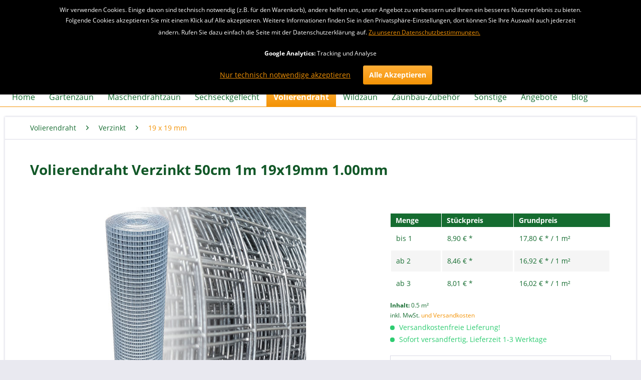

--- FILE ---
content_type: text/html; charset=UTF-8
request_url: https://www.gartenzaunshop24.de/volierendraht-verzinkt-50cm-1m-19x19mm-1.00mm
body_size: 22946
content:
<!DOCTYPE html> <html class="no-js" lang="de" itemscope="itemscope" itemtype="https://schema.org/WebPage"> <head> <meta charset="utf-8"><script>window.dataLayer = window.dataLayer || [];</script><script>window.dataLayer.push({"ecommerce":{"detail":{"actionField":{"list":"19 x 19 mm"},"products":[{"name":"Volierendraht Verzinkt 50cm 1m 19x19mm 1.00mm","id":"23078C","price":"8.9","brand":"Garmix","category":"19 x 19 mm","variant":""}]},"currencyCode":"EUR"},"google_tag_params":{"ecomm_pagetype":"product","ecomm_prodid":"23078C"}});</script><!-- WbmTagManager -->
<script>
var googleTagManagerFunction = function(w,d,s,l,i) {
    w[l]=w[l]||[];
    w[l].push({'gtm.start':new Date().getTime(),event:'gtm.js'});
    var f=d.getElementsByTagName(s)[0],j=d.createElement(s),dl=l!='dataLayer'?'&l='+l:'';
    j.async=true;
    j.src='https://www.googletagmanager.com/gtm.js?id='+i+dl+'';
    f.parentNode.insertBefore(j,f);
};

setTimeout(() => {
    googleTagManagerFunction(window,document,'script','dataLayer','GTM-PD7JX4C');
}, 3000);
</script>
<!-- End WbmTagManager --> <meta name="author" content="" /> <meta name="robots" content="index,follow" /> <meta name="revisit-after" content="15 days" /> <meta name="keywords" content="Sie, Meter, Volierendraht, Stück, Wenn, BITTE, BEACHTEN: Dieser, pro, verkauft., mehrere, bestellen, erfolgt, Lieferung, Stück., Dieser, Artikel, individuell, angefertigt., maximal, 25" /> <meta name="description" content="Unsere verzinkten Volierendrähte (50cm 1m 19x19mm 1.00mm) sind hochwertig verarbeitet und in verschiedensten Größen und Ausführungen bei uns erhältlich." /> <meta property="og:type" content="product" /> <meta property="og:site_name" content="Gartenzaunshop24.de" /> <meta property="og:url" content="https://www.gartenzaunshop24.de/volierendraht-verzinkt-50cm-1m-19x19mm-1.00mm" /> <meta property="og:title" content="Volierendraht Verzinkt 50cm 1m 19x19mm 1.00mm" /> <meta property="og:description" content=" BITTE BEACHTEN:&amp;nbsp; Dieser Volierendraht wird pro Meter verkauft. Wenn Sie mehrere Meter bestellen, erfolgt die Lieferung am Stück. Dieser Artikel wird individuell für Sie angefertigt. Sie können maximal 25 Meter am Stück..." /> <meta property="og:image" content="https://www.gartenzaunshop24.de/media/image/a7/86/8e/48297hbwRecoge7LsD.png" /> <meta name="twitter:card" content="product" /> <meta name="twitter:site" content="Gartenzaunshop24.de" /> <meta name="twitter:title" content="Volierendraht Verzinkt 50cm 1m 19x19mm 1.00mm" /> <meta name="twitter:description" content=" BITTE BEACHTEN:&amp;nbsp; Dieser Volierendraht wird pro Meter verkauft. Wenn Sie mehrere Meter bestellen, erfolgt die Lieferung am Stück. Dieser Artikel wird individuell für Sie angefertigt. Sie können maximal 25 Meter am Stück..." /> <meta name="twitter:image" content="https://www.gartenzaunshop24.de/media/image/a7/86/8e/48297hbwRecoge7LsD.png" /> <meta property="product:brand" content="Garmix" /> <meta property="product:price" content="8,90" /> <meta property="product:product_link" content="https://www.gartenzaunshop24.de/volierendraht-verzinkt-50cm-1m-19x19mm-1.00mm" /> <meta itemprop="copyrightHolder" content="Gartenzaunshop24.de" /> <meta itemprop="copyrightYear" content="2014" /> <meta itemprop="isFamilyFriendly" content="True" /> <meta itemprop="image" content="https://www.gartenzaunshop24.de/media/image/ca/8f/f9/Gartenzaunshop-Logo-3g.png" /> <meta name="viewport" content="width=device-width, initial-scale=1.0"> <meta name="mobile-web-app-capable" content="yes"> <meta name="apple-mobile-web-app-title" content="Gartenzaunshop24.de"> <meta name="apple-mobile-web-app-capable" content="yes"> <meta name="apple-mobile-web-app-status-bar-style" content="default"> <meta name="google-site-verification" content="J8avWUou8sAXY01k_zecu0EXnw3KDraIxQ68N693VSw" /> <link rel="apple-touch-icon-precomposed" href="/themes/Frontend/Responsive/frontend/_public/src/img/apple-touch-icon-precomposed.png"> <link rel="shortcut icon" href="https://www.gartenzaunshop24.de/media/image/70/0d/36/Favicon-Gartenzaunshop.png"> <meta name="msapplication-navbutton-color" content="#F39306" /> <meta name="application-name" content="Gartenzaunshop24.de" /> <meta name="msapplication-starturl" content="https://www.gartenzaunshop24.de/" /> <meta name="msapplication-window" content="width=1024;height=768" /> <meta name="msapplication-TileImage" content="/themes/Frontend/Responsive/frontend/_public/src/img/win-tile-image.png"> <meta name="msapplication-TileColor" content="#F39306"> <meta name="theme-color" content="#F39306" /> <link rel="canonical" href="https://www.gartenzaunshop24.de/volierendraht-verzinkt-50cm-1m-19x19mm-1.00mm" /> <title itemprop="name">Volierendraht | Verzinkt | 50cm 1m 19x19mm 1.00mm | Gartenzaunshop24</title> <link href="/web/cache/1748416863_566a129a2ea44dbacc78c7f3081c76fb.css" media="all" rel="stylesheet" type="text/css" /> <script>
var mndCookieExpireDays = '31';
var mndCookieGACode = 'G-BNKB2K1MQB';
var mndCookieGAOptIn = 'true';
var mndCookieShowPrivacySettingsLink = 'false';
var mndCookieShowPrivacySettingsLinkText = 'Individuelle Einstellungen';
var mndCookiePixelInstalled = '';
var mndCookieVersion = '1';
var mndCookiePrivacyLink = '/datenschutz';
var mndCookieImprintLink = '/impressum';
var mndCookieReloadPage = 'false';
var mndCookieReloadAddUtm = 'false';
var mndCookieCustomTrackingCookiesJSON = JSON.parse(JSON.stringify([]));
var mndCookieHideCloseButton = 'true';
var mndIsSecureShop = true;
var mndCookieConsentModeActive = 'true';
var mndCookieConsentWaitTimeout = 500;
var hostname = window.location.hostname;
var cookieSuffix = hostname.replace(/[^a-zA-Z]/g, "") + mndCookieVersion;
window.dataLayer = window.dataLayer || [];
function mndGetTrackingCookie(name) {
var nameEQ = name + "=";
var ca = document.cookie.split(';');
for(var i=0;i < ca.length;i++) {
var c = ca[i];
while (c.charAt(0)==' ') c = c.substring(1,c.length);
if (c.indexOf(nameEQ) == 0) return c.substring(nameEQ.length,c.length);
}
return null;
}
// google consent mode
if(mndCookieConsentModeActive == 'true') {
arr = [];
function gtag() {
dataLayer.push(arguments);
}
if(localStorage.getItem('mnd-accept-all-' + cookieSuffix) != null) {
gtag('consent', 'default', {
'ad_storage': 'granted',
'ad_user_data': 'granted',
'ad_personalization': 'granted',
'analytics_storage': 'granted',
'wait_for_update': mndCookieConsentWaitTimeout
});
arr['ad_storage'] = 'granted';
arr['ad_user_data'] = 'granted';
arr['ad_personalization'] = 'granted';
arr['analytics_storage'] = 'granted';
window.dataLayer.push(arr);
} else {
var mndAcceptStatistic = 'denied';
if(localStorage.getItem('mnd-accept-statistic-' + cookieSuffix) != null) {
mndAcceptStatistic = 'granted';
}
var mndAcceptRemarketing = 'denied';
if(localStorage.getItem('mnd-accept-remarketing-' + cookieSuffix) != null) {
mndAcceptRemarketing = 'granted';
}
gtag('consent', 'default', {
'ad_storage': mndAcceptRemarketing,
'ad_user_data': mndAcceptRemarketing,
'ad_personalization': mndAcceptRemarketing,
'analytics_storage': mndAcceptStatistic,
'wait_for_update': mndCookieConsentWaitTimeout
});
arr['ad_storage'] = mndAcceptRemarketing;
arr['ad_user_data'] = mndAcceptRemarketing;
arr['ad_personalization'] = mndAcceptRemarketing;
arr['analytics_storage'] = mndAcceptStatistic;
window.dataLayer.push(arr);
}
}
var mndCustomJs = function() {
}
if (mndCookieGACode !== '') {
var mndCookieGACodeArray = mndCookieGACode.split(',');
if(mndCookieGAOptIn === 'true' && mndGetTrackingCookie('mnd-ga-opted-in') !== 'true') {
mndCookieGACodeArray.forEach(function(el, index, array){
var gaProperty = mndCookieGACodeArray[index];
var disableStr = 'ga-disable-' + gaProperty;
if (mndIsSecureShop !== undefined && mndIsSecureShop === true) {
document.cookie = disableStr + '=true; expires=Thu, 31 Dec 2118 23:59:59 UTC; path=/; secure';
} else {
document.cookie = disableStr + '=true; expires=Thu, 31 Dec 2118 23:59:59 UTC; path=/;';
}
window[disableStr] = true;
});
} else {
mndCookieGACodeArray.forEach(function(el, index, array){
var gaProperty = mndCookieGACodeArray[index];
var disableStr = 'ga-disable-' + gaProperty;
if (mndGetTrackingCookie(disableStr) === 'true') {
window[disableStr] = true;
}
});
}
}
for(var i = 0; i < mndCookieCustomTrackingCookiesJSON.length; i++) {
var obj = mndCookieCustomTrackingCookiesJSON[i];
if(obj.Name != '' && obj.Cookie != '') {
if(obj.Setting === 'Opt-In' && mndGetTrackingCookie(obj.Cookie) !== 'true') {
if (mndIsSecureShop !== undefined && mndIsSecureShop === true) {
document.cookie = obj.Cookie+'=false; expires=Thu, 31 Dec 2118 23:59:59 UTC; path=/; secure';
} else {
document.cookie = obj.Cookie+'=false; expires=Thu, 31 Dec 2118 23:59:59 UTC; path=/;';
}
}
if(obj.Setting === 'Opt-Out' && mndGetTrackingCookie(obj.Cookie) != 'false') {
if (mndIsSecureShop !== undefined && mndIsSecureShop === true) {
document.cookie = obj.Cookie+'=true; expires=Thu, 31 Dec 2118 23:59:59 UTC; path=/; secure';
} else {
document.cookie = obj.Cookie+'=true; expires=Thu, 31 Dec 2118 23:59:59 UTC; path=/;';
}
}
}
if(obj.Cookie != '') {
var layerName = obj.Cookie;
arr = [];
if(mndGetTrackingCookie(obj.Cookie) === 'true') {
arr[layerName] = 'active';
window.dataLayer.push(arr);
} else {
arr[layerName] = 'inactive';
window.dataLayer.push(arr);
}
}
}
</script> </head> <body class="is--ctl-detail is--act-index " ><!-- WbmTagManager (noscript) -->
<noscript><iframe src="https://www.googletagmanager.com/ns.html?id=GTM-PD7JX4C"
            height="0" width="0" style="display:none;visibility:hidden"></iframe></noscript>
<!-- End WbmTagManager (noscript) --> <div data-paypalUnifiedMetaDataContainer="true" data-paypalUnifiedRestoreOrderNumberUrl="https://www.gartenzaunshop24.de/widgets/PaypalUnifiedOrderNumber/restoreOrderNumber" class="is--hidden"> </div> <div class="page-wrap"> <noscript class="noscript-main"> <div class="alert is--warning"> <div class="alert--icon"> <i class="icon--element icon--warning"></i> </div> <div class="alert--content"> Um Gartenzaunshop24.de in vollem Umfang nutzen zu k&ouml;nnen, empfehlen wir Ihnen Javascript in Ihrem Browser zu aktiveren. </div> </div> </noscript> <header class="header-main"> <div class="emz-conversion-header" style="display: block;background-color: #F39306;color: #FFFFFF;font-size: 16px;"> <div class="container" style="background-color: #F39306;"> <div class="emz-conversion-desktop"> <div class="emz-conversion-header-column" style="width: calc(33.333333333333% - 4px);text-align: ;"> <i class="icon--mail"></i> info@gartenzaunshop24.de </div> <div class="emz-conversion-header-column" style="width: calc(33.333333333333% - 4px);"> <i class="icon--check"></i> Gratis Versand <i class="icon--check"></i> Rücksendungen kostenlos </div> <div class="emz-conversion-header-column" style="width: calc(33.333333333333% - 4px);"> <i class="icon--phone"></i> 030-577034404 </div> </div> <div class="emz-conversion-tablet"> </div> <div class="emz-conversion-mobile"> </div> </div> </div> <div class="top-bar"> <div class="container block-group"> <nav class="top-bar--navigation block" role="menubar">   <div class="navigation--entry entry--service has--drop-down" role="menuitem" aria-haspopup="true" data-drop-down-menu="true"> <i class="icon--service"></i> Service/Hilfe <ul class="service--list is--rounded" role="menu"> <li class="service--entry" role="menuitem"> <a class="service--link" href="https://www.gartenzaunshop24.de/registerFC/index/sValidation/H" title="Händler-Login" > Händler-Login </a> </li> <li class="service--entry" role="menuitem"> <a class="service--link" href="https://www.gartenzaunshop24.de/ueber-gartenzaunshop24.de" title="Über gartenzaunshop24.de" > Über gartenzaunshop24.de </a> </li> <li class="service--entry" role="menuitem"> <a class="service--link" href="https://www.gartenzaunshop24.de/kontaktformular" title="Kontakt" target="_self"> Kontakt </a> </li> <li class="service--entry" role="menuitem"> <a class="service--link" href="https://www.gartenzaunshop24.de/versand-und-zahlungsbedingungen" title="Versand und Zahlungsbedingungen" > Versand und Zahlungsbedingungen </a> </li> <li class="service--entry" role="menuitem"> <a class="service--link" href="https://www.gartenzaunshop24.de/widerrufsrecht" title="Widerrufsrecht" > Widerrufsrecht </a> </li> <li class="service--entry" role="menuitem"> <a class="service--link" href="https://www.gartenzaunshop24.de/datenschutz" title="Datenschutz" > Datenschutz </a> </li> <li class="service--entry" role="menuitem"> <a class="service--link" href="https://www.gartenzaunshop24.de/agb" title="AGB" > AGB </a> </li> <li class="service--entry" role="menuitem"> <a class="service--link" href="https://www.gartenzaunshop24.de/impressum" title="Impressum" > Impressum </a> </li> </ul> </div> </nav> </div> </div> <div class="container header--navigation"> <div class="logo-main block-group" role="banner"> <div class="logo--shop block"> <a class="logo--link" href="https://www.gartenzaunshop24.de/" title="Gartenzaunshop24.de - zur Startseite wechseln"> <picture> <source srcset="https://www.gartenzaunshop24.de/media/image/ca/8f/f9/Gartenzaunshop-Logo-3g.png" media="(min-width: 78.75em)"> <source srcset="https://www.gartenzaunshop24.de/media/image/ca/8f/f9/Gartenzaunshop-Logo-3g.png" media="(min-width: 64em)"> <source srcset="https://www.gartenzaunshop24.de/media/image/ca/8f/f9/Gartenzaunshop-Logo-3g.png" media="(min-width: 48em)"> <img srcset="https://www.gartenzaunshop24.de/media/image/1d/60/62/Gartenzaunshop-Logo-3th.png" alt="Gartenzaunshop24.de - zur Startseite wechseln" /> </picture> </a> </div> <div class="siegel" style="top:60px; position:absolute;right:0px;"> <a href="https://www.kaeufersiegel.de/zertifikat/?uuid=93163ba2-efa3-11e6-b388-9c5c8e4fb375-5629686159" target="_blank" rel="nofollow noopener"> <img src="https://www.kaeufersiegel.de/zertifikat/logo.php?uuid=93163ba2-efa3-11e6-b388-9c5c8e4fb375-5629686159&size=120" title="H&auml;ndlerbund K&auml;ufersiegel" alt="H&auml;ndlerbund K&auml;ufersiegel" hspace="5" vspace="5" border="0" /></a> </div> </div> <nav class="shop--navigation block-group"> <ul class="navigation--list block-group" role="menubar"> <li class="navigation--entry entry--menu-left" role="menuitem"> <a class="entry--link entry--trigger btn is--icon-left" href="#offcanvas--left" data-offcanvas="true" data-offCanvasSelector=".sidebar-main" aria-label="Menü"> <i class="icon--menu"></i> Menü </a> </li> <li class="navigation--entry entry--search" role="menuitem" data-search="true" aria-haspopup="true" data-minLength="3"> <a class="btn entry--link entry--trigger" href="#show-hide--search" title="Suche anzeigen / schließen" aria-label="Suche anzeigen / schließen"> <i class="icon--search"></i> <span class="search--display">Suchen</span> </a> <form action="/search" method="get" class="main-search--form"> <input type="search" name="sSearch" aria-label="Suchbegriff..." class="main-search--field" autocomplete="off" autocapitalize="off" placeholder="Suchbegriff..." maxlength="30" /> <button type="submit" class="main-search--button" aria-label="Suchen"> <i class="icon--search"></i> <span class="main-search--text">Suchen</span> </button> <div class="form--ajax-loader">&nbsp;</div> </form> <div class="main-search--results"></div> </li> 



    <li class="navigation--entry entry--account"
        role="menuitem"
        data-offcanvas="true"
        data-offCanvasSelector=".account--dropdown-navigation">
        
            <a href="https://www.gartenzaunshop24.de/account"
               title="Mein Konto"
               aria-label="Mein Konto"
               class="btn is--icon-left entry--link account--link">
                <i class="icon--account"></i>
                                    <span class="account--display">
                        Mein Konto
                    </span>
                            </a>
        

            </li>




    <li class="navigation--entry entry--cart" role="menuitem">
        
        <a class="btn is--icon-left cart--link" href="https://www.gartenzaunshop24.de/checkout/cart" title="Warenkorb" aria-label="Warenkorb">
            <span class="cart--display">
                                    Warenkorb
                            </span>

            <span class="badge is--primary is--minimal cart--quantity is--hidden">0</span>

            <i class="icon--basket"></i>

            <span class="cart--amount">
                0,00&nbsp;&euro; *
            </span>
        </a>
        <div class="ajax-loader">&nbsp;</div>
    </li>



 </ul> </nav> <div class="container--ajax-cart" data-collapse-cart="true" data-displayMode="offcanvas"></div> </div> </header> <nav class="navigation-main"> <div class="container" data-menu-scroller="true" data-listSelector=".navigation--list.container" data-viewPortSelector=".navigation--list-wrapper"> <div class="navigation--list-wrapper"> <ul class="navigation--list container" role="menubar" itemscope="itemscope" itemtype="https://schema.org/SiteNavigationElement"> <li class="navigation--entry is--home" role="menuitem"><a class="navigation--link is--first" href="https://www.gartenzaunshop24.de/" title="Home" aria-label="Home" itemprop="url"><span itemprop="name">Home</span></a></li><li class="navigation--entry" role="menuitem"><a class="navigation--link" href="https://www.gartenzaunshop24.de/gartenzaun/" title="Gartenzaun" aria-label="Gartenzaun" itemprop="url"><span itemprop="name">Gartenzaun</span></a></li><li class="navigation--entry" role="menuitem"><a class="navigation--link" href="https://www.gartenzaunshop24.de/maschendrahtzaun/" title="Maschendrahtzaun" aria-label="Maschendrahtzaun" itemprop="url"><span itemprop="name">Maschendrahtzaun</span></a></li><li class="navigation--entry" role="menuitem"><a class="navigation--link" href="https://www.gartenzaunshop24.de/sechseckgeflecht/" title="Sechseckgeflecht" aria-label="Sechseckgeflecht" itemprop="url"><span itemprop="name">Sechseckgeflecht</span></a></li><li class="navigation--entry is--active" role="menuitem"><a class="navigation--link is--active" href="https://www.gartenzaunshop24.de/volierendraht/" title="Volierendraht" aria-label="Volierendraht" itemprop="url"><span itemprop="name">Volierendraht</span></a></li><li class="navigation--entry" role="menuitem"><a class="navigation--link" href="https://www.gartenzaunshop24.de/wildzaun/" title="Wildzaun" aria-label="Wildzaun" itemprop="url"><span itemprop="name">Wildzaun</span></a></li><li class="navigation--entry" role="menuitem"><a class="navigation--link" href="https://www.gartenzaunshop24.de/zaunbau-zubehoer/" title="Zaunbau-Zubehör" aria-label="Zaunbau-Zubehör" itemprop="url"><span itemprop="name">Zaunbau-Zubehör</span></a></li><li class="navigation--entry" role="menuitem"><a class="navigation--link" href="https://www.gartenzaunshop24.de/sonstige/" title="Sonstige" aria-label="Sonstige" itemprop="url"><span itemprop="name">Sonstige</span></a></li><li class="navigation--entry" role="menuitem"><a class="navigation--link" href="https://www.gartenzaunshop24.de/angebote/" title="Angebote" aria-label="Angebote" itemprop="url"><span itemprop="name">Angebote</span></a></li><li class="navigation--entry" role="menuitem"><a class="navigation--link" href="https://www.gartenzaunshop24.de/blog/" title="Blog" aria-label="Blog" itemprop="url"><span itemprop="name">Blog</span></a></li> </ul> </div> <div class="advanced-menu" data-advanced-menu="true" data-hoverDelay="250"> <div class="menu--container advanced-menu-main-category-id-25"> <div class="button-container advanced--menu--columns--3"> <a href="https://www.gartenzaunshop24.de/gartenzaun/" class="button--category" title=" Gartenzaun"> <i class="icon--arrow-right"></i> Gartenzaun </a> <span class="button--close"> <i class="icon--cross"></i> </span> </div> <div class="content--wrapper has--content has--teaser " data-delay-active="1"> <ul class="menu--list menu--level-0 columns--1" style="width: 25%;"> <li class="menu--list-item item--level-0 advanced-menu-li-category-id-988" style="width: 100%"> <a href="https://www.gartenzaunshop24.de/gartenzaun/gruen/" class="menu--list-item-link advanced-menu-category-id-988" title="Grün" data-img="" data-cms-headline="Gartenzaun Grün" data-cms-text="" data-integration-graphics="0" data-class="advanced-menu-category-teaser-image" data-id="988">Grün</a> <ul class="menu--list menu--level-1 columns--1"> <li class="menu--list-item item--level-1 advanced-menu-li-category-id-483"> <a href="https://www.gartenzaunshop24.de/gartenzaun/gruen/10-x-10-cm/" class="menu--list-item-link advanced-menu-category-id-483" title="10 x 10 cm" data-img="" data-cms-headline="Gartenzaun grün 10x10cm" data-cms-text="" data-integration-graphics="0" data-class="advanced-menu-category-teaser-image" data-id="483">10 x 10 cm</a> </li> <li class="menu--list-item item--level-1 advanced-menu-li-category-id-399"> <a href="https://www.gartenzaunshop24.de/gartenzaun/gruen/7-5-x-10-cm/" class="menu--list-item-link advanced-menu-category-id-399" title="7,5 x 10 cm" data-img="" data-cms-headline="Gartenzaun Grün - 7,5 x 10 cm" data-cms-text=" &nbsp; " data-integration-graphics="0" data-class="advanced-menu-category-teaser-image" data-id="399">7,5 x 10 cm</a> </li> <li class="menu--list-item item--level-1 advanced-menu-li-category-id-400"> <a href="https://www.gartenzaunshop24.de/gartenzaun/gruen/5-x-10-cm/" class="menu--list-item-link advanced-menu-category-id-400" title="5 x 10 cm" data-img="" data-cms-headline="Gartenzaun Grün - 5 x 10 cm" data-cms-text="" data-integration-graphics="0" data-class="advanced-menu-category-teaser-image" data-id="400">5 x 10 cm</a> </li> <li class="menu--list-item item--level-1 advanced-menu-li-category-id-1143"> <a href="https://www.gartenzaunshop24.de/gartenzaun/gruen/5-x-5-cm/" class="menu--list-item-link advanced-menu-category-id-1143" title="5 x 5 cm " data-img="" data-cms-headline="" data-cms-text="" data-integration-graphics="0" data-class="advanced-menu-category-teaser-image" data-id="1143">5 x 5 cm </a> </li> </ul> </li> <li class="menu--list-item item--level-0 advanced-menu-li-category-id-272" style="width: 100%"> <a href="https://www.gartenzaunshop24.de/gartenzaun/anthrazit/" class="menu--list-item-link advanced-menu-category-id-272" title="Anthrazit " data-img="" data-cms-headline="Gartenzaun Anthrazit - 5 x 10 cm" data-cms-text="" data-integration-graphics="0" data-class="advanced-menu-category-teaser-image" data-id="272">Anthrazit </a> </li> <li class="menu--list-item item--level-0 advanced-menu-li-category-id-989" style="width: 100%"> <a href="https://www.gartenzaunshop24.de/gartenzaun/verzinkt/" class="menu--list-item-link advanced-menu-category-id-989" title="Verzinkt" data-img="" data-cms-headline="Gartenzaun Verzinkt" data-cms-text="" data-integration-graphics="0" data-class="advanced-menu-category-teaser-image" data-id="989">Verzinkt</a> <ul class="menu--list menu--level-1 columns--1"> <li class="menu--list-item item--level-1 advanced-menu-li-category-id-992"> <a href="https://www.gartenzaunshop24.de/gartenzaun/verzinkt/5-x-5-cm/" class="menu--list-item-link advanced-menu-category-id-992" title="5 x 5 cm" data-img="" data-cms-headline="Gartenzaun Verzinkt 5x5 cm" data-cms-text="" data-integration-graphics="0" data-class="advanced-menu-category-teaser-image" data-id="992">5 x 5 cm</a> </li> </ul> </li> <li class="menu--list-item item--level-0 advanced-menu-li-category-id-1034" style="width: 100%"> <a href="https://www.gartenzaunshop24.de/gartenzaun/rankhilfe/" class="menu--list-item-link advanced-menu-category-id-1034" title="Rankhilfe" data-img="" data-cms-headline="" data-cms-text="" data-integration-graphics="0" data-class="advanced-menu-category-teaser-image" data-id="1034">Rankhilfe</a> </li> </ul> <div class="menu--delimiter" style="right: 75%; "></div> <div class="menu--teaser " style="width: 75%;"> <div class="menu--teaser--content" style="min-height:0px; overflow:hidden;"> <div class="menu--teaser--content--container-main-categories"> <a href="https://www.gartenzaunshop24.de/gartenzaun/" class="menu--teaser--content--container-main-categories-link-teaser-image" title=" Gartenzaun"> <img class="menu--teaser--content--container-main-categories-teaser-image advanced-menu-category-teaser-image-25" src="https://www.gartenzaunshop24.de/media/image/06/15/e5/Gartenzaun-KategoriebildVshb3Qzu2yaBe.jpg" alt="Gartenzaun" title="Gartenzaun"/> </a> <div class="teaser--headline">Gartenzaun</div> <div class="teaser--text"> Unsere Gartenzäune bestehen aus einem stabilen&nbsp;Schweißgitter, sind punktverschweißt sowie UV- und witterungsbeständig PVC-beschichtet. Alle Maschendrähte aus unserem Angebot sind zudem langlebig, strapazierfähig und für unterschiedlichste Einsatzzwecke geeignet. <a href="https://www.gartenzaunshop24.de/gartenzaun/" class="teaser--text-link" title="mehr erfahren"> mehr erfahren </a> </div> </div> <div class="menu--teaser--content--container-sub-categories"> <a href="" class="menu--teaser--content--container-sub-categories-link-teaser-image" title="" data-title="Zur Kategorie"> <img class="menu--teaser--content--container-sub-categories-teaser-image" src="https://www.gartenzaunshop24.de/media/image/06/15/e5/Gartenzaun-KategoriebildVshb3Qzu2yaBe.jpg" alt="" title="" /> </a> <div class="menu--teaser--content--container-sub-categories-teaser-headline"></div> <span class="menu--teaser--content--container-sub-categories-teaser-text"></span> <a href="" class="teaser--text-link menu--teaser--content--container-sub-categories-link-learn-more" title="mehr erfahren"> mehr erfahren </a> </div> </div> </div> </div> </div> <div class="menu--container advanced-menu-main-category-id-497"> <div class="button-container advanced--menu--columns--3"> <a href="https://www.gartenzaunshop24.de/maschendrahtzaun/" class="button--category" title=" Maschendrahtzaun"> <i class="icon--arrow-right"></i> Maschendrahtzaun </a> <span class="button--close"> <i class="icon--cross"></i> </span> </div> <div class="content--wrapper has--content has--teaser " data-delay-active="1"> <ul class="menu--list menu--level-0 columns--1" style="width: 25%;"> <li class="menu--list-item item--level-0 advanced-menu-li-category-id-994" style="width: 100%"> <a href="https://www.gartenzaunshop24.de/maschendrahtzaun/gruen/" class="menu--list-item-link advanced-menu-category-id-994" title="Grün" data-img="" data-cms-headline="Maschendrahtzaun Grün" data-cms-text="" data-integration-graphics="0" data-class="advanced-menu-category-teaser-image" data-id="994">Grün</a> <ul class="menu--list menu--level-1 columns--1"> <li class="menu--list-item item--level-1 advanced-menu-li-category-id-1110"> <a href="https://www.gartenzaunshop24.de/maschendrahtzaun/gruen/80-cm/" class="menu--list-item-link advanced-menu-category-id-1110" title="80 cm" data-img="" data-cms-headline="" data-cms-text="" data-integration-graphics="0" data-class="advanced-menu-category-teaser-image" data-id="1110">80 cm</a> </li> <li class="menu--list-item item--level-1 advanced-menu-li-category-id-498"> <a href="https://www.gartenzaunshop24.de/maschendrahtzaun/gruen/100-cm/" class="menu--list-item-link advanced-menu-category-id-498" title="100 cm" data-img="" data-cms-headline="Maschendrahtzaun 100cm" data-cms-text=" Unser 100cm Maschendrahtzaun besteht aus einem stabilen Schweißgitter, der punktverschweißt und PVC-beschichtet ist. Unser Maschendrahtzaun ist hoch beständig und robust. Verwenden Sie ihn für unterschiedlichsten Einsatzzwecke. " data-integration-graphics="0" data-class="advanced-menu-category-teaser-image" data-id="498">100 cm</a> </li> <li class="menu--list-item item--level-1 advanced-menu-li-category-id-1112"> <a href="https://www.gartenzaunshop24.de/maschendrahtzaun/gruen/120-cm/" class="menu--list-item-link advanced-menu-category-id-1112" title="120 cm" data-img="" data-cms-headline="" data-cms-text="" data-integration-graphics="0" data-class="advanced-menu-category-teaser-image" data-id="1112">120 cm</a> </li> <li class="menu--list-item item--level-1 advanced-menu-li-category-id-500"> <a href="https://www.gartenzaunshop24.de/maschendrahtzaun/gruen/150-cm/" class="menu--list-item-link advanced-menu-category-id-500" title="150 cm" data-img="" data-cms-headline="Maschendrahtzaun 150cm" data-cms-text=" Unser 150cm Maschendrahtzaun besteht aus einem stabilen Schweißgitter, der punktverschweißt und PVC-beschichtet ist. Unser Maschendrahtzaun ist hoch beständig und robust. Verwenden Sie ihn für unterschiedlichste Einsatzzwecke. " data-integration-graphics="0" data-class="advanced-menu-category-teaser-image" data-id="500">150 cm</a> </li> <li class="menu--list-item item--level-1 advanced-menu-li-category-id-1116"> <a href="https://www.gartenzaunshop24.de/maschendrahtzaun/gruen/175-cm/" class="menu--list-item-link advanced-menu-category-id-1116" title="175 cm" data-img="" data-cms-headline="" data-cms-text="" data-integration-graphics="0" data-class="advanced-menu-category-teaser-image" data-id="1116">175 cm</a> </li> <li class="menu--list-item item--level-1 advanced-menu-li-category-id-501"> <a href="https://www.gartenzaunshop24.de/maschendrahtzaun/gruen/200-cm/" class="menu--list-item-link advanced-menu-category-id-501" title="200 cm" data-img="" data-cms-headline="Maschendrahtzaun 200cm" data-cms-text=" Unser 200cm Maschendrahtzaun besteht aus einem stabilen Schweißgitter, der punktverschweißt und PVC-beschichtet ist. Unser Maschendrahtzaun ist hoch beständig und robust. Verwenden Sie ihn für unterschiedlichste Einsatzzwecke. " data-integration-graphics="0" data-class="advanced-menu-category-teaser-image" data-id="501">200 cm</a> </li> </ul> </li> <li class="menu--list-item item--level-0 advanced-menu-li-category-id-993" style="width: 100%"> <a href="https://www.gartenzaunshop24.de/maschendrahtzaun/verzinkt/" class="menu--list-item-link advanced-menu-category-id-993" title="Verzinkt" data-img="" data-cms-headline="Maschendrahtzaun Verzinkt" data-cms-text="" data-integration-graphics="0" data-class="advanced-menu-category-teaser-image" data-id="993">Verzinkt</a> <ul class="menu--list menu--level-1 columns--1"> <li class="menu--list-item item--level-1 advanced-menu-li-category-id-1141"> <a href="https://www.gartenzaunshop24.de/maschendrahtzaun/verzinkt/120-cm/" class="menu--list-item-link advanced-menu-category-id-1141" title="120 cm" data-img="" data-cms-headline="Maschendrahtzaun Verzinkt 120cm" data-cms-text="" data-integration-graphics="0" data-class="advanced-menu-category-teaser-image" data-id="1141">120 cm</a> </li> <li class="menu--list-item item--level-1 advanced-menu-li-category-id-1134"> <a href="https://www.gartenzaunshop24.de/maschendrahtzaun--verzinkt-80cm--gartenzaunshop24" class="menu--list-item-link advanced-menu-category-id-1134" title="80 cm" data-img="" data-cms-headline="Maschendrahtzaun Verzinkt 80cm" data-cms-text="" data-integration-graphics="0" data-class="advanced-menu-category-teaser-image" data-id="1134">80 cm</a> </li> <li class="menu--list-item item--level-1 advanced-menu-li-category-id-996"> <a href="https://www.gartenzaunshop24.de/maschendrahtzaun/verzinkt/100-cm/" class="menu--list-item-link advanced-menu-category-id-996" title="100 cm" data-img="" data-cms-headline="Maschendrahtzaun Verzinkt 100cm" data-cms-text="" data-integration-graphics="0" data-class="advanced-menu-category-teaser-image" data-id="996">100 cm</a> </li> <li class="menu--list-item item--level-1 advanced-menu-li-category-id-998"> <a href="https://www.gartenzaunshop24.de/maschendrahtzaun/verzinkt/150-cm/" class="menu--list-item-link advanced-menu-category-id-998" title="150 cm" data-img="" data-cms-headline="Maschendrahtzaun Verzinkt 150cm" data-cms-text="" data-integration-graphics="0" data-class="advanced-menu-category-teaser-image" data-id="998">150 cm</a> </li> <li class="menu--list-item item--level-1 advanced-menu-li-category-id-1135"> <a href="https://www.gartenzaunshop24.de/maschendrahtzaun/verzinkt/175-cm/" class="menu--list-item-link advanced-menu-category-id-1135" title="175 cm" data-img="" data-cms-headline="Maschendrahtzaun Verzinkt 175cm" data-cms-text="" data-integration-graphics="0" data-class="advanced-menu-category-teaser-image" data-id="1135">175 cm</a> </li> <li class="menu--list-item item--level-1 advanced-menu-li-category-id-999"> <a href="https://www.gartenzaunshop24.de/maschendrahtzaun/verzinkt/200-cm/" class="menu--list-item-link advanced-menu-category-id-999" title="200 cm" data-img="" data-cms-headline="Maschendrahtzaun Verzinkt 200cm" data-cms-text="" data-integration-graphics="0" data-class="advanced-menu-category-teaser-image" data-id="999">200 cm</a> </li> </ul> </li> </ul> <div class="menu--delimiter" style="right: 75%; "></div> <div class="menu--teaser " style="width: 75%;"> <div class="menu--teaser--content" style="min-height:0px; overflow:hidden;"> <div class="menu--teaser--content--container-main-categories"> <a href="https://www.gartenzaunshop24.de/maschendrahtzaun/" class="menu--teaser--content--container-main-categories-link-teaser-image" title=" Maschendrahtzaun"> <img class="menu--teaser--content--container-main-categories-teaser-image advanced-menu-category-teaser-image-497" src="https://www.gartenzaunshop24.de/media/image/73/71/b2/Maschendrahtzaun-Kategoriebild.jpg" alt="Maschendrahtzaun" title="Maschendrahtzaun"/> </a> <div class="teaser--headline">Maschendrahtzaun</div> <div class="teaser--text"> Unser Maschendrahtzaun besteht aus einem stabilen Schweißgitter, der punktverschweißt und PVC-beschichtet ist. Unser Maschendrahtzaun ist hoch beständig und robust. Verwenden Sie ihn für unterschiedlichste Einsatzzwecke. <a href="https://www.gartenzaunshop24.de/maschendrahtzaun/" class="teaser--text-link" title="mehr erfahren"> mehr erfahren </a> </div> </div> <div class="menu--teaser--content--container-sub-categories"> <a href="" class="menu--teaser--content--container-sub-categories-link-teaser-image" title="" data-title="Zur Kategorie"> <img class="menu--teaser--content--container-sub-categories-teaser-image" src="https://www.gartenzaunshop24.de/media/image/73/71/b2/Maschendrahtzaun-Kategoriebild.jpg" alt="" title="" /> </a> <div class="menu--teaser--content--container-sub-categories-teaser-headline"></div> <span class="menu--teaser--content--container-sub-categories-teaser-text"></span> <a href="" class="teaser--text-link menu--teaser--content--container-sub-categories-link-learn-more" title="mehr erfahren"> mehr erfahren </a> </div> </div> </div> </div> </div> <div class="menu--container advanced-menu-main-category-id-20"> <div class="button-container advanced--menu--columns--3"> <a href="https://www.gartenzaunshop24.de/sechseckgeflecht/" class="button--category" title=" Sechseckgeflecht"> <i class="icon--arrow-right"></i> Sechseckgeflecht </a> <span class="button--close"> <i class="icon--cross"></i> </span> </div> <div class="content--wrapper has--content has--teaser " data-delay-active="1"> <ul class="menu--list menu--level-0 columns--1" style="width: 25%;"> <li class="menu--list-item item--level-0 advanced-menu-li-category-id-287" style="width: 100%"> <a href="https://www.gartenzaunshop24.de/sechseckgeflecht/verzinkt/" class="menu--list-item-link advanced-menu-category-id-287" title="Verzinkt" data-img="" data-cms-headline="Sechseckgeflecht Verzinkt" data-cms-text="" data-integration-graphics="0" data-class="advanced-menu-category-teaser-image" data-id="287">Verzinkt</a> <ul class="menu--list menu--level-1 columns--1"> <li class="menu--list-item item--level-1 advanced-menu-li-category-id-296"> <a href="https://www.gartenzaunshop24.de/sechseckgeflecht/verzinkt/50-mm/" class="menu--list-item-link advanced-menu-category-id-296" title="50 mm" data-img="" data-cms-headline="Sechseckgeflecht Verzinkt 50 mm" data-cms-text="" data-integration-graphics="0" data-class="advanced-menu-category-teaser-image" data-id="296">50 mm</a> </li> <li class="menu--list-item item--level-1 advanced-menu-li-category-id-294"> <a href="https://www.gartenzaunshop24.de/sechseckgeflecht/verzinkt/25-mm/" class="menu--list-item-link advanced-menu-category-id-294" title="25 mm" data-img="" data-cms-headline="Sechseckgeflecht Verzinkt 25 mm" data-cms-text="" data-integration-graphics="0" data-class="advanced-menu-category-teaser-image" data-id="294">25 mm</a> </li> <li class="menu--list-item item--level-1 advanced-menu-li-category-id-293"> <a href="https://www.gartenzaunshop24.de/sechseckgeflecht/verzinkt/13-mm/" class="menu--list-item-link advanced-menu-category-id-293" title="13 mm" data-img="" data-cms-headline="Sechseckgeflecht Verzinkt 13 mm" data-cms-text="" data-integration-graphics="0" data-class="advanced-menu-category-teaser-image" data-id="293">13 mm</a> </li> </ul> </li> <li class="menu--list-item item--level-0 advanced-menu-li-category-id-291" style="width: 100%"> <a href="https://www.gartenzaunshop24.de/sechseckgeflecht/gruen/" class="menu--list-item-link advanced-menu-category-id-291" title="Grün" data-img="" data-cms-headline="Sechseckgeflecht Grün" data-cms-text="" data-integration-graphics="0" data-class="advanced-menu-category-teaser-image" data-id="291">Grün</a> <ul class="menu--list menu--level-1 columns--1"> <li class="menu--list-item item--level-1 advanced-menu-li-category-id-298"> <a href="https://www.gartenzaunshop24.de/sechseckgeflecht/gruen/25-mm/" class="menu--list-item-link advanced-menu-category-id-298" title="25 mm" data-img="" data-cms-headline="Sechseckgeflecht Grün 25 mm" data-cms-text="" data-integration-graphics="0" data-class="advanced-menu-category-teaser-image" data-id="298">25 mm</a> </li> <li class="menu--list-item item--level-1 advanced-menu-li-category-id-297"> <a href="https://www.gartenzaunshop24.de/sechseckgeflecht/gruen/13-mm/" class="menu--list-item-link advanced-menu-category-id-297" title="13 mm" data-img="" data-cms-headline="Sechseckgeflecht Grün 13 mm" data-cms-text="" data-integration-graphics="0" data-class="advanced-menu-category-teaser-image" data-id="297">13 mm</a> </li> </ul> </li> <li class="menu--list-item item--level-0 advanced-menu-li-category-id-292" style="width: 100%"> <a href="https://www.gartenzaunshop24.de/sechseckgeflecht/schwarz/" class="menu--list-item-link advanced-menu-category-id-292" title="Schwarz" data-img="" data-cms-headline="Sechseckgeflecht Schwarz" data-cms-text="" data-integration-graphics="0" data-class="advanced-menu-category-teaser-image" data-id="292">Schwarz</a> <ul class="menu--list menu--level-1 columns--1"> <li class="menu--list-item item--level-1 advanced-menu-li-category-id-302"> <a href="https://www.gartenzaunshop24.de/sechseckgeflecht/schwarz/25-mm/" class="menu--list-item-link advanced-menu-category-id-302" title="25 mm" data-img="" data-cms-headline="Sechseckgeflecht Schwarz 25 mm" data-cms-text="" data-integration-graphics="0" data-class="advanced-menu-category-teaser-image" data-id="302">25 mm</a> </li> <li class="menu--list-item item--level-1 advanced-menu-li-category-id-301"> <a href="https://www.gartenzaunshop24.de/sechseckgeflecht/schwarz/13-mm/" class="menu--list-item-link advanced-menu-category-id-301" title="13 mm" data-img="" data-cms-headline="Sechseckgeflecht Schwarz 13 mm" data-cms-text="" data-integration-graphics="0" data-class="advanced-menu-category-teaser-image" data-id="301">13 mm</a> </li> </ul> </li> </ul> <div class="menu--delimiter" style="right: 75%; "></div> <div class="menu--teaser " style="width: 75%;"> <div class="menu--teaser--content" style="min-height:0px; overflow:hidden;"> <div class="menu--teaser--content--container-main-categories"> <a href="https://www.gartenzaunshop24.de/sechseckgeflecht/" class="menu--teaser--content--container-main-categories-link-teaser-image" title=" Sechseckgeflecht"> <img class="menu--teaser--content--container-main-categories-teaser-image advanced-menu-category-teaser-image-20" src="https://www.gartenzaunshop24.de/media/image/32/bb/d1/Kategorie-Sechseckgeflecht-neu.jpg" alt="Sechseckgeflecht" title="Sechseckgeflecht"/> </a> <div class="teaser--headline">Sechseckgeflecht</div> <div class="teaser--text"> Nutzen Sie&nbsp;Sechseckgeflecht für Geflügel- und Vogelgehege oder als Hasen- bzw. Kaninchendraht für die Haltung von Kleintieren. Aber auch gegen das Eindringen von beuterischen Nagern ist das Drahtgeflecht stets eine gute Wahl. Im Garten schützt Sechseckgeflecht vor gefräßigen Wildkaninchen... <a href="https://www.gartenzaunshop24.de/sechseckgeflecht/" class="teaser--text-link" title="mehr erfahren"> mehr erfahren </a> </div> </div> <div class="menu--teaser--content--container-sub-categories"> <a href="" class="menu--teaser--content--container-sub-categories-link-teaser-image" title="" data-title="Zur Kategorie"> <img class="menu--teaser--content--container-sub-categories-teaser-image" src="https://www.gartenzaunshop24.de/media/image/32/bb/d1/Kategorie-Sechseckgeflecht-neu.jpg" alt="" title="" /> </a> <div class="menu--teaser--content--container-sub-categories-teaser-headline"></div> <span class="menu--teaser--content--container-sub-categories-teaser-text"></span> <a href="" class="teaser--text-link menu--teaser--content--container-sub-categories-link-learn-more" title="mehr erfahren"> mehr erfahren </a> </div> </div> </div> </div> </div> <div class="menu--container advanced-menu-main-category-id-24"> <div class="button-container advanced--menu--columns--2"> <a href="https://www.gartenzaunshop24.de/volierendraht/" class="button--category" title=" Volierendraht"> <i class="icon--arrow-right"></i> Volierendraht </a> <span class="button--close"> <i class="icon--cross"></i> </span> </div> <div class="content--wrapper has--content has--teaser " data-delay-active="1"> <ul class="menu--list menu--level-0 columns--2" style="width: 50%;"> <li class="menu--list-item item--level-0 advanced-menu-li-category-id-72" style="width: 100%"> <a href="https://www.gartenzaunshop24.de/volierendraht/verzinkt/" class="menu--list-item-link advanced-menu-category-id-72" title="Verzinkt" data-img="" data-cms-headline="Volierendraht Verzinkt" data-cms-text=" Setzen Sie verzinkten Volierendraht &nbsp; für Vogel- und große Papageienvolieren ein oder verwenden Sie ihn als Gehege für Hasen, Meerschweinchen und andere kleine Nagetiere. &nbsp; Volierendraht &nbsp; ist hochbeständiig und strapazierfähig und kann auch für andere Zwecke in vielfältiger..." data-integration-graphics="0" data-class="advanced-menu-category-teaser-image" data-id="72">Verzinkt</a> <ul class="menu--list menu--level-1 columns--2"> <li class="menu--list-item item--level-1 advanced-menu-li-category-id-1001"> <a href="https://www.gartenzaunshop24.de/volierendraht/verzinkt/50-x-25-mm/" class="menu--list-item-link advanced-menu-category-id-1001" title="50 x 25 mm" data-img="" data-cms-headline="" data-cms-text="" data-integration-graphics="0" data-class="advanced-menu-category-teaser-image" data-id="1001">50 x 25 mm</a> </li> <li class="menu--list-item item--level-1 advanced-menu-li-category-id-363"> <a href="https://www.gartenzaunshop24.de/volierendraht/verzinkt/25-x-25-mm/" class="menu--list-item-link advanced-menu-category-id-363" title="25 x 25 mm" data-img="" data-cms-headline="Volierendraht Verzinkt 25 x 25 mm" data-cms-text="" data-integration-graphics="0" data-class="advanced-menu-category-teaser-image" data-id="363">25 x 25 mm</a> </li> <li class="menu--list-item item--level-1 advanced-menu-li-category-id-362"> <a href="https://www.gartenzaunshop24.de/volierendraht/verzinkt/19-x-19-mm/" class="menu--list-item-link advanced-menu-category-id-362" title="19 x 19 mm" data-img="" data-cms-headline="Volierendraht Verzinkt 19 x 19 mm" data-cms-text="" data-integration-graphics="0" data-class="advanced-menu-category-teaser-image" data-id="362">19 x 19 mm</a> </li> <li class="menu--list-item item--level-1 advanced-menu-li-category-id-414"> <a href="https://www.gartenzaunshop24.de/volierendraht/verzinkt/16-x-16-mm/" class="menu--list-item-link advanced-menu-category-id-414" title="16 x 16 mm" data-img="" data-cms-headline="Volierendraht Verzinkt 16 x 16 mm" data-cms-text="" data-integration-graphics="0" data-class="advanced-menu-category-teaser-image" data-id="414">16 x 16 mm</a> </li> <li class="menu--list-item item--level-1 advanced-menu-li-category-id-1000"> <a href="https://www.gartenzaunshop24.de/volierendraht/verzinkt/12-x-25-mm/" class="menu--list-item-link advanced-menu-category-id-1000" title="12 x 25 mm" data-img="" data-cms-headline="Volierendraht Verzinkt 12 x 25 mm" data-cms-text="" data-integration-graphics="0" data-class="advanced-menu-category-teaser-image" data-id="1000">12 x 25 mm</a> </li> <li class="menu--list-item item--level-1 advanced-menu-li-category-id-361"> <a href="https://www.gartenzaunshop24.de/volierendraht/verzinkt/12-x-12-mm/" class="menu--list-item-link advanced-menu-category-id-361" title="12 x 12 mm" data-img="" data-cms-headline="Volierendraht Verzinkt 12 x 12 mm" data-cms-text="" data-integration-graphics="0" data-class="advanced-menu-category-teaser-image" data-id="361">12 x 12 mm</a> </li> <li class="menu--list-item item--level-1 advanced-menu-li-category-id-415"> <a href="https://www.gartenzaunshop24.de/volierendraht/verzinkt/9-x-9-mm/" class="menu--list-item-link advanced-menu-category-id-415" title="9 x 9 mm" data-img="" data-cms-headline="Volierendraht Verzinkt 9 x 9 mm" data-cms-text="" data-integration-graphics="0" data-class="advanced-menu-category-teaser-image" data-id="415">9 x 9 mm</a> </li> <li class="menu--list-item item--level-1 advanced-menu-li-category-id-360"> <a href="https://www.gartenzaunshop24.de/volierendraht/verzinkt/6-x-6-mm/" class="menu--list-item-link advanced-menu-category-id-360" title="6 x 6 mm" data-img="" data-cms-headline="Volierendraht Verzinkt 6 x 6 mm" data-cms-text="" data-integration-graphics="0" data-class="advanced-menu-category-teaser-image" data-id="360">6 x 6 mm</a> </li> </ul> </li> <li class="menu--list-item item--level-0 advanced-menu-li-category-id-73" style="width: 100%"> <a href="https://www.gartenzaunshop24.de/volierendraht/gruen/" class="menu--list-item-link advanced-menu-category-id-73" title="Grün" data-img="" data-cms-headline="Volierendraht Grün" data-cms-text=" Nutzen Sie grünen Volierendraht &nbsp; für Vogelvolieren, als Gehege für Hasen, Hamster und andere kleine Nager oder als Rankhilfe im Garten oder auf der Terrasse. Grüner Volierendraht &nbsp; ist beständig und dank einer speziellen PVC-Beschichtung hervorragend vor UV-Strahlen und..." data-integration-graphics="0" data-class="advanced-menu-category-teaser-image" data-id="73">Grün</a> <ul class="menu--list menu--level-1 columns--2"> <li class="menu--list-item item--level-1 advanced-menu-li-category-id-371"> <a href="https://www.gartenzaunshop24.de/volierendraht/gruen/25-x-25-mm/" class="menu--list-item-link advanced-menu-category-id-371" title="25 x 25 mm" data-img="" data-cms-headline="Volierendraht Grün 25 x 25 mm" data-cms-text="" data-integration-graphics="0" data-class="advanced-menu-category-teaser-image" data-id="371">25 x 25 mm</a> </li> <li class="menu--list-item item--level-1 advanced-menu-li-category-id-370"> <a href="https://www.gartenzaunshop24.de/volierendraht/gruen/19-x-19-mm/" class="menu--list-item-link advanced-menu-category-id-370" title="19 x 19 mm" data-img="" data-cms-headline="Volierendraht Grün 19 x 19 mm" data-cms-text="" data-integration-graphics="0" data-class="advanced-menu-category-teaser-image" data-id="370">19 x 19 mm</a> </li> <li class="menu--list-item item--level-1 advanced-menu-li-category-id-369"> <a href="https://www.gartenzaunshop24.de/volierendraht/gruen/12-x-12-mm/" class="menu--list-item-link advanced-menu-category-id-369" title="12 x 12 mm" data-img="" data-cms-headline="Volierendraht Grün 12 x 12 mm" data-cms-text="" data-integration-graphics="0" data-class="advanced-menu-category-teaser-image" data-id="369">12 x 12 mm</a> </li> </ul> </li> <li class="menu--list-item item--level-0 advanced-menu-li-category-id-74" style="width: 100%"> <a href="https://www.gartenzaunshop24.de/volierendraht/schwarz/" class="menu--list-item-link advanced-menu-category-id-74" title="Schwarz" data-img="" data-cms-headline="Volierendraht Schwarz" data-cms-text=" Verwenden Sie schwarz en Volierendraht &nbsp; für den Bau von Volieren, als Gehege für Meerschweinchen und Hasen und andere kleine Nagetiere, aber auch als Rankhilfe für Pflanzen. Schwarzer Volierendraht &nbsp; ist hochbeständig und durch seine PVC-Beschichtung ausgezeichnet vor feuchter..." data-integration-graphics="0" data-class="advanced-menu-category-teaser-image" data-id="74">Schwarz</a> <ul class="menu--list menu--level-1 columns--2"> <li class="menu--list-item item--level-1 advanced-menu-li-category-id-1107"> <a href="https://www.gartenzaunshop24.de/volierendraht/schwarz/5-x-5-mm/" class="menu--list-item-link advanced-menu-category-id-1107" title="5 x 5 mm" data-img="" data-cms-headline="Volierendraht Schwarz 5 x 5 mm" data-cms-text="" data-integration-graphics="0" data-class="advanced-menu-category-teaser-image" data-id="1107">5 x 5 mm</a> </li> <li class="menu--list-item item--level-1 advanced-menu-li-category-id-1133"> <a href="https://www.gartenzaunshop24.de/volierendraht/schwarz/12-x-25-mm/" class="menu--list-item-link advanced-menu-category-id-1133" title="12 x 25 mm" data-img="" data-cms-headline="Volierendraht Schwarz 12 x 25 mm" data-cms-text="" data-integration-graphics="0" data-class="advanced-menu-category-teaser-image" data-id="1133">12 x 25 mm</a> </li> <li class="menu--list-item item--level-1 advanced-menu-li-category-id-375"> <a href="https://www.gartenzaunshop24.de/volierendraht/schwarz/25-x-25-mm/" class="menu--list-item-link advanced-menu-category-id-375" title="25 x 25 mm" data-img="" data-cms-headline="Volierendraht Schwarz 25 x 25 mm" data-cms-text="" data-integration-graphics="0" data-class="advanced-menu-category-teaser-image" data-id="375">25 x 25 mm</a> </li> <li class="menu--list-item item--level-1 advanced-menu-li-category-id-374"> <a href="https://www.gartenzaunshop24.de/volierendraht/schwarz/19-x-19-mm/" class="menu--list-item-link advanced-menu-category-id-374" title="19 x 19 mm" data-img="" data-cms-headline="Volierendraht Schwarz 19 x 19 mm" data-cms-text="" data-integration-graphics="0" data-class="advanced-menu-category-teaser-image" data-id="374">19 x 19 mm</a> </li> <li class="menu--list-item item--level-1 advanced-menu-li-category-id-373"> <a href="https://www.gartenzaunshop24.de/volierendraht/schwarz/12-x-12-mm/" class="menu--list-item-link advanced-menu-category-id-373" title="12 x 12 mm" data-img="" data-cms-headline="Volierendraht Schwarz 12 x 12 mm" data-cms-text="" data-integration-graphics="0" data-class="advanced-menu-category-teaser-image" data-id="373">12 x 12 mm</a> </li> </ul> </li> <li class="menu--list-item item--level-0 advanced-menu-li-category-id-270" style="width: 100%"> <a href="https://www.gartenzaunshop24.de/volierendraht/edelstahl/" class="menu--list-item-link advanced-menu-category-id-270" title="Edelstahl" data-img="" data-cms-headline="Volierendraht Edelstahl" data-cms-text="" data-integration-graphics="0" data-class="advanced-menu-category-teaser-image" data-id="270">Edelstahl</a> <ul class="menu--list menu--level-1 columns--2"> <li class="menu--list-item item--level-1 advanced-menu-li-category-id-367"> <a href="https://www.gartenzaunshop24.de/volierendraht/edelstahl/25-x-25-mm/" class="menu--list-item-link advanced-menu-category-id-367" title="25 x 25 mm" data-img="" data-cms-headline="Volierendraht Edelstahl 25 x 25 mm" data-cms-text="" data-integration-graphics="0" data-class="advanced-menu-category-teaser-image" data-id="367">25 x 25 mm</a> </li> <li class="menu--list-item item--level-1 advanced-menu-li-category-id-366"> <a href="https://www.gartenzaunshop24.de/volierendraht/edelstahl/19-x-19-mm/" class="menu--list-item-link advanced-menu-category-id-366" title="19 x 19 mm" data-img="" data-cms-headline="Volierendraht Edelstahl 19 x 19 mm" data-cms-text="" data-integration-graphics="0" data-class="advanced-menu-category-teaser-image" data-id="366">19 x 19 mm</a> </li> <li class="menu--list-item item--level-1 advanced-menu-li-category-id-365"> <a href="https://www.gartenzaunshop24.de/volierendraht/edelstahl/12-x-12-mm/" class="menu--list-item-link advanced-menu-category-id-365" title="12 x 12 mm" data-img="" data-cms-headline="Volierendraht Edelstahl 12 x 12 mm" data-cms-text="" data-integration-graphics="0" data-class="advanced-menu-category-teaser-image" data-id="365">12 x 12 mm</a> </li> <li class="menu--list-item item--level-1 advanced-menu-li-category-id-419"> <a href="https://www.gartenzaunshop24.de/volierendraht/edelstahl/9-x-9-mm/" class="menu--list-item-link advanced-menu-category-id-419" title="9 x 9 mm" data-img="" data-cms-headline="Volierendraht Edelstahl 9 x 9 mm" data-cms-text="" data-integration-graphics="0" data-class="advanced-menu-category-teaser-image" data-id="419">9 x 9 mm</a> </li> </ul> </li> <li class="menu--list-item item--level-0 advanced-menu-li-category-id-504" style="width: 100%"> <a href="https://www.gartenzaunshop24.de/volierendraht/edelstahl-schwarz/" class="menu--list-item-link advanced-menu-category-id-504" title="Edelstahl Schwarz" data-img="" data-cms-headline="Volierendraht aus schwarzem Edelstahl" data-cms-text=" Nutzen Sie schwarzen Edelstahl- Volierendraht &nbsp; für besonders stabile und massive Volieren und Kleintiergehege. Volierendraht aus Edelstahl ist ausgesprochen hochwertig in der Vearbeitung und eignet sich für Bauvorhaben, die höheren Ansprüchen genügen müssen und dadurch viele Jahre Freude..." data-integration-graphics="0" data-class="advanced-menu-category-teaser-image" data-id="504">Edelstahl Schwarz</a> <ul class="menu--list menu--level-1 columns--2"> <li class="menu--list-item item--level-1 advanced-menu-li-category-id-508"> <a href="https://www.gartenzaunshop24.de/volierendraht/edelstahl-schwarz/25-x-25-mm/" class="menu--list-item-link advanced-menu-category-id-508" title="25 x 25 mm" data-img="" data-cms-headline="Volierendraht Edelstahl Schwarz 25 x 25 mm" data-cms-text="" data-integration-graphics="0" data-class="advanced-menu-category-teaser-image" data-id="508">25 x 25 mm</a> </li> <li class="menu--list-item item--level-1 advanced-menu-li-category-id-507"> <a href="https://www.gartenzaunshop24.de/volierendraht/edelstahl-schwarz/19-x-19-mm/" class="menu--list-item-link advanced-menu-category-id-507" title="19 x 19 mm" data-img="" data-cms-headline="Volierendraht Edelstahl Schwarz 19 x 19 mm" data-cms-text="" data-integration-graphics="0" data-class="advanced-menu-category-teaser-image" data-id="507">19 x 19 mm</a> </li> <li class="menu--list-item item--level-1 advanced-menu-li-category-id-506"> <a href="https://www.gartenzaunshop24.de/volierendraht/edelstahl-schwarz/12-x-12-mm/" class="menu--list-item-link advanced-menu-category-id-506" title="12 x 12 mm" data-img="" data-cms-headline="Volierendraht Edelstahl Schwarz 12 x 12 mm" data-cms-text="" data-integration-graphics="0" data-class="advanced-menu-category-teaser-image" data-id="506">12 x 12 mm</a> </li> <li class="menu--list-item item--level-1 advanced-menu-li-category-id-510"> <a href="https://www.gartenzaunshop24.de/volierendraht/edelstahl-schwarz/9-x-9-mm/" class="menu--list-item-link advanced-menu-category-id-510" title="9 x 9 mm" data-img="" data-cms-headline="Volierendraht Edelstahl Schwarz 9 x 9 mm" data-cms-text="" data-integration-graphics="0" data-class="advanced-menu-category-teaser-image" data-id="510">9 x 9 mm</a> </li> </ul> </li> <li class="menu--list-item item--level-0 advanced-menu-li-category-id-1137" style="width: 100%"> <a href="https://www.gartenzaunshop24.de/volierendraht/meterware/" class="menu--list-item-link advanced-menu-category-id-1137" title="Meterware" data-img="" data-cms-headline="Volierendraht Meterware" data-cms-text="" data-integration-graphics="0" data-class="advanced-menu-category-teaser-image" data-id="1137">Meterware</a> <ul class="menu--list menu--level-1 columns--2"> <li class="menu--list-item item--level-1 advanced-menu-li-category-id-1138"> <a href="https://www.gartenzaunshop24.de/volierendraht/meterware/verzinkt/" class="menu--list-item-link advanced-menu-category-id-1138" title="Verzinkt" data-img="" data-cms-headline="Volierendraht Meterware Verzinkt" data-cms-text="" data-integration-graphics="0" data-class="advanced-menu-category-teaser-image" data-id="1138">Verzinkt</a> </li> <li class="menu--list-item item--level-1 advanced-menu-li-category-id-1139"> <a href="https://www.gartenzaunshop24.de/volierendraht/meterware/edelstahl/" class="menu--list-item-link advanced-menu-category-id-1139" title="Edelstahl" data-img="" data-cms-headline="Volierendraht Meterware Edelstahl" data-cms-text="" data-integration-graphics="0" data-class="advanced-menu-category-teaser-image" data-id="1139">Edelstahl</a> </li> <li class="menu--list-item item--level-1 advanced-menu-li-category-id-1140"> <a href="https://www.gartenzaunshop24.de/volierendraht/meterware/edelstahl-schwarz/" class="menu--list-item-link advanced-menu-category-id-1140" title="Edelstahl Schwarz" data-img="" data-cms-headline="Volierendraht Meterware Edelstahl Schwarz" data-cms-text="" data-integration-graphics="0" data-class="advanced-menu-category-teaser-image" data-id="1140">Edelstahl Schwarz</a> </li> </ul> </li> </ul> <div class="menu--delimiter" style="right: 50%; "></div> <div class="menu--teaser " style="width: 50%;"> <div class="menu--teaser--content" style="min-height:0px; overflow:hidden;"> <div class="menu--teaser--content--container-main-categories"> <a href="https://www.gartenzaunshop24.de/volierendraht/" class="menu--teaser--content--container-main-categories-link-teaser-image" title=" Volierendraht"> <img class="menu--teaser--content--container-main-categories-teaser-image advanced-menu-category-teaser-image-24" src="https://www.gartenzaunshop24.de/media/image/e2/81/25/Kategorie-Volierendraht-2.jpg" alt="Volierendraht" title="Volierendraht"/> </a> <div class="teaser--headline">Volierendraht</div> <div class="teaser--text"> Nutzen Sie &nbsp; Volierendraht &nbsp; für Vogel- und große Papageienvolieren, als Gehege für Hasen, Meerschweinchen und andere kleine Nagetiere. &nbsp; Volierendraht &nbsp; ist langlebig und unempfindlich und kann für unterschiedliche Einsatzzwecke Verwendung finden. <a href="https://www.gartenzaunshop24.de/volierendraht/" class="teaser--text-link" title="mehr erfahren"> mehr erfahren </a> </div> </div> <div class="menu--teaser--content--container-sub-categories"> <a href="" class="menu--teaser--content--container-sub-categories-link-teaser-image" title="" data-title="Zur Kategorie"> <img class="menu--teaser--content--container-sub-categories-teaser-image" src="https://www.gartenzaunshop24.de/media/image/e2/81/25/Kategorie-Volierendraht-2.jpg" alt="" title="" /> </a> <div class="menu--teaser--content--container-sub-categories-teaser-headline"></div> <span class="menu--teaser--content--container-sub-categories-teaser-text"></span> <a href="" class="teaser--text-link menu--teaser--content--container-sub-categories-link-learn-more" title="mehr erfahren"> mehr erfahren </a> </div> </div> </div> </div> </div> <div class="menu--container advanced-menu-main-category-id-21"> <div class="button-container advanced--menu--columns--3"> <a href="https://www.gartenzaunshop24.de/wildzaun/" class="button--category" title=" Wildzaun"> <i class="icon--arrow-right"></i> Wildzaun </a> <span class="button--close"> <i class="icon--cross"></i> </span> </div> <div class="content--wrapper has--content has--teaser " data-delay-active="1"> <ul class="menu--list menu--level-0 columns--1" style="width: 25%;"> <li class="menu--list-item item--level-0 advanced-menu-li-category-id-429" style="width: 100%"> <a href="https://www.gartenzaunshop24.de/wildzaun/80-cm/-" class="menu--list-item-link advanced-menu-category-id-429" title="80 cm" data-img="" data-cms-headline="Wildzaun 80 cm" data-cms-text="" data-integration-graphics="0" data-class="advanced-menu-category-teaser-image" data-id="429">80 cm</a> </li> <li class="menu--list-item item--level-0 advanced-menu-li-category-id-430" style="width: 100%"> <a href="https://www.gartenzaunshop24.de/wildzaun/100-cm/" class="menu--list-item-link advanced-menu-category-id-430" title="100 cm" data-img="" data-cms-headline="Wildzaun 100 cm" data-cms-text="" data-integration-graphics="0" data-class="advanced-menu-category-teaser-image" data-id="430">100 cm</a> </li> <li class="menu--list-item item--level-0 advanced-menu-li-category-id-431" style="width: 100%"> <a href="https://www.gartenzaunshop24.de/wildzaun/120-cm/" class="menu--list-item-link advanced-menu-category-id-431" title="120 cm" data-img="" data-cms-headline="Wildzaun 120 cm" data-cms-text="" data-integration-graphics="0" data-class="advanced-menu-category-teaser-image" data-id="431">120 cm</a> </li> <li class="menu--list-item item--level-0 advanced-menu-li-category-id-432" style="width: 100%"> <a href="https://www.gartenzaunshop24.de/wildzaun/150-cm-und-hoeher/" class="menu--list-item-link advanced-menu-category-id-432" title="150 cm und höher" data-img="" data-cms-headline="Wildzaun 150 cm und höher" data-cms-text=" &nbsp; " data-integration-graphics="0" data-class="advanced-menu-category-teaser-image" data-id="432">150 cm und höher</a> </li> </ul> <div class="menu--delimiter" style="right: 75%; "></div> <div class="menu--teaser " style="width: 75%;"> <div class="menu--teaser--content" style="min-height:0px; overflow:hidden;"> <div class="menu--teaser--content--container-main-categories"> <a href="https://www.gartenzaunshop24.de/wildzaun/" class="menu--teaser--content--container-main-categories-link-teaser-image" title=" Wildzaun"> <img class="menu--teaser--content--container-main-categories-teaser-image advanced-menu-category-teaser-image-21" src="https://www.gartenzaunshop24.de/media/image/02/f9/f0/Wildzaun-Kategoriebild.jpg" alt="Wildzaun" title="Wildzaun"/> </a> <div class="teaser--headline">Wildzaun</div> <div class="teaser--text"> Mithilfe von Wildzaun können Flächen gegen Wildschweine, Rehe und andere Wildtiere abgesichert werden. Wildzäune werden auch als Forstzäune gehandelt und hindern Weidetiere zudem am Verlassen abgegrenzter Areale, schützen sie im Gegenzug außerdem gleichzeitig von dem Zugriff räuberischer... <a href="https://www.gartenzaunshop24.de/wildzaun/" class="teaser--text-link" title="mehr erfahren"> mehr erfahren </a> </div> </div> <div class="menu--teaser--content--container-sub-categories"> <a href="" class="menu--teaser--content--container-sub-categories-link-teaser-image" title="" data-title="Zur Kategorie"> <img class="menu--teaser--content--container-sub-categories-teaser-image" src="https://www.gartenzaunshop24.de/media/image/02/f9/f0/Wildzaun-Kategoriebild.jpg" alt="" title="" /> </a> <div class="menu--teaser--content--container-sub-categories-teaser-headline"></div> <span class="menu--teaser--content--container-sub-categories-teaser-text"></span> <a href="" class="teaser--text-link menu--teaser--content--container-sub-categories-link-learn-more" title="mehr erfahren"> mehr erfahren </a> </div> </div> </div> </div> </div> <div class="menu--container advanced-menu-main-category-id-8"> <div class="button-container advanced--menu--columns--2"> <a href="https://www.gartenzaunshop24.de/zaunbau-zubehoer/" class="button--category" title=" Zaunbau-Zubehör"> <i class="icon--arrow-right"></i> Zaunbau-Zubehör </a> <span class="button--close"> <i class="icon--cross"></i> </span> </div> <div class="content--wrapper has--content has--teaser " data-delay-active="1"> <ul class="menu--list menu--level-0 columns--2" style="width: 50%;"> <li class="menu--list-item item--level-0 advanced-menu-li-category-id-1162" style="width: 100%"> <a href="https://www.gartenzaunshop24.de/zaunbau-zubehoer/beetumrandungen/" class="menu--list-item-link advanced-menu-category-id-1162" title="Beetumrandungen" data-img="" data-cms-headline="Beeteinfassungen" data-cms-text="" data-integration-graphics="0" data-class="advanced-menu-category-teaser-image" data-id="1162">Beetumrandungen</a> </li> <li class="menu--list-item item--level-0 advanced-menu-li-category-id-128" style="width: 100%"> <a href="https://www.gartenzaunshop24.de/zaunbau-zubehoer/pfosten/" class="menu--list-item-link advanced-menu-category-id-128" title="Pfosten" data-img="" data-cms-headline="Metallpfosten" data-cms-text=" Unsere Zaunpfostensets und Bodensets erleichtern die Montage Ihres neuen Drahtgeflechts deutlich und helfen Ihnen, eine Menge Zeit einzusparen. Die angebotenen Pfostensets beinhalten bereits alles, was Sie brauchen, um Ihr Zaunbau-Projekt ohne weitere Verzögerung auszuführen und die Übersicht..." data-integration-graphics="0" data-class="advanced-menu-category-teaser-image" data-id="128">Pfosten</a> <ul class="menu--list menu--level-1 columns--2"> <li class="menu--list-item item--level-1 advanced-menu-li-category-id-1128"> <a href="https://www.gartenzaunshop24.de/zaunbau-zubehoer/pfosten/holzpfosten/" class="menu--list-item-link advanced-menu-category-id-1128" title="Holzpfosten" data-img="" data-cms-headline="Holzpfosten" data-cms-text=" Unsere Zaunpfostensets und Bodensets erleichtern die Montage Ihres neuen Drahtgeflechts deutlich und helfen Ihnen, eine Menge Zeit einzusparen. Unsere angebotenen Holzpfosten sind wetterfest imprägniert, von bester Qualität und unterstützen Ihr Zaunbau-Projekt zudem nachhaltig - angefangen bei..." data-integration-graphics="0" data-class="advanced-menu-category-teaser-image" data-id="1128">Holzpfosten</a> </li> <li class="menu--list-item item--level-1 advanced-menu-li-category-id-1147"> <a href="https://www.gartenzaunshop24.de/zaunbau-zubehoer/pfosten/metall-pfosten/" class="menu--list-item-link advanced-menu-category-id-1147" title="Metall Pfosten" data-img="" data-cms-headline="" data-cms-text="" data-integration-graphics="0" data-class="advanced-menu-category-teaser-image" data-id="1147">Metall Pfosten</a> </li> <li class="menu--list-item item--level-1 advanced-menu-li-category-id-1156"> <a href="https://www.gartenzaunshop24.de/zaunbau-zubehoer/pfosten/bodenset/" class="menu--list-item-link advanced-menu-category-id-1156" title="Bodenset" data-img="" data-cms-headline="" data-cms-text="" data-integration-graphics="0" data-class="advanced-menu-category-teaser-image" data-id="1156">Bodenset</a> </li> <li class="menu--list-item item--level-1 advanced-menu-li-category-id-752"> <a href="https://www.gartenzaunshop24.de/zaunbau-zubehoer/pfosten/pfostenramme/" class="menu--list-item-link advanced-menu-category-id-752" title="Pfostenramme" data-img="" data-cms-headline="Pfostenramme" data-cms-text="" data-integration-graphics="0" data-class="advanced-menu-category-teaser-image" data-id="752">Pfostenramme</a> </li> <li class="menu--list-item item--level-1 advanced-menu-li-category-id-1093"> <a href="https://www.gartenzaunshop24.de/zaunbau-zubehoer/pfosten/zaunpfostenbohrer/" class="menu--list-item-link advanced-menu-category-id-1093" title="Zaunpfostenbohrer" data-img="" data-cms-headline="" data-cms-text="" data-integration-graphics="0" data-class="advanced-menu-category-teaser-image" data-id="1093">Zaunpfostenbohrer</a> </li> <li class="menu--list-item item--level-1 advanced-menu-li-category-id-1157"> <a href="https://www.gartenzaunshop24.de/zaunbau-zubehoer/pfosten/sonstige/" class="menu--list-item-link advanced-menu-category-id-1157" title="Sonstige" data-img="" data-cms-headline="" data-cms-text="" data-integration-graphics="0" data-class="advanced-menu-category-teaser-image" data-id="1157">Sonstige</a> </li> </ul> </li> <li class="menu--list-item item--level-0 advanced-menu-li-category-id-768" style="width: 100%"> <a href="https://www.gartenzaunshop24.de/zaunbau-zubehoer/bindedraht/" class="menu--list-item-link advanced-menu-category-id-768" title="Bindedraht" data-img="" data-cms-headline="Bindedraht" data-cms-text=" Bindedrähte sind ein wesentliches Zubehör im Zaunbau. Sie werden benötigt, um Zäune an Zaunpfosten zu fixieren und eine stabile Verbindung zwischen Zaunmaschen und Spanndrähten herzustellen. Wählen Sie aus verschiedenen Farben, Materialausführungen und Drahtstärken, um Ihr Zaunbau-Projekt..." data-integration-graphics="0" data-class="advanced-menu-category-teaser-image" data-id="768">Bindedraht</a> <ul class="menu--list menu--level-1 columns--2"> <li class="menu--list-item item--level-1 advanced-menu-li-category-id-769"> <a href="https://www.gartenzaunshop24.de/zaunbau-zubehoer/bindedraht/verzinkt/" class="menu--list-item-link advanced-menu-category-id-769" title="Verzinkt" data-img="" data-cms-headline="Bindedraht Verzinkt" data-cms-text="" data-integration-graphics="0" data-class="advanced-menu-category-teaser-image" data-id="769">Verzinkt</a> </li> <li class="menu--list-item item--level-1 advanced-menu-li-category-id-771"> <a href="https://www.gartenzaunshop24.de/zaunbau-zubehoer/bindedraht/edelstahl/" class="menu--list-item-link advanced-menu-category-id-771" title="Edelstahl" data-img="" data-cms-headline="Bindedraht aus Edelstahl" data-cms-text="" data-integration-graphics="0" data-class="advanced-menu-category-teaser-image" data-id="771">Edelstahl</a> </li> <li class="menu--list-item item--level-1 advanced-menu-li-category-id-770"> <a href="https://www.gartenzaunshop24.de/zaunbau-zubehoer/bindedraht/gruen/" class="menu--list-item-link advanced-menu-category-id-770" title="Grün" data-img="" data-cms-headline="Bindedraht Grün" data-cms-text="" data-integration-graphics="0" data-class="advanced-menu-category-teaser-image" data-id="770">Grün</a> </li> <li class="menu--list-item item--level-1 advanced-menu-li-category-id-1095"> <a href="https://www.gartenzaunshop24.de/zaunbau-zubehoer/bindedraht/schwarz/" class="menu--list-item-link advanced-menu-category-id-1095" title="Schwarz" data-img="" data-cms-headline="" data-cms-text="" data-integration-graphics="0" data-class="advanced-menu-category-teaser-image" data-id="1095">Schwarz</a> </li> </ul> </li> <li class="menu--list-item item--level-0 advanced-menu-li-category-id-5" style="width: 100%"> <a href="https://www.gartenzaunshop24.de/zaunbau-zubehoer/spanndraht/" class="menu--list-item-link advanced-menu-category-id-5" title="Spanndraht" data-img="" data-cms-headline="Spanndraht" data-cms-text=" Spanndrähte sind beim Errichten von Zäunen unerlässlich und sorgen dafür, dass der errichtete Zaun in der richtigen Spannung an den Zaunpfosten ausgerichtet ist und nicht einfach schlaff zwischen den Pfosten durchhängt. In aller Regel wird Spanndraht am oberen Ende, in der Mitte und am Fuß..." data-integration-graphics="0" data-class="advanced-menu-category-teaser-image" data-id="5">Spanndraht</a> <ul class="menu--list menu--level-1 columns--2"> <li class="menu--list-item item--level-1 advanced-menu-li-category-id-480"> <a href="https://www.gartenzaunshop24.de/zaunbau-zubehoer/spanndraht/verzinkt/" class="menu--list-item-link advanced-menu-category-id-480" title="Verzinkt" data-img="" data-cms-headline="Spanndraht Verzinkt" data-cms-text="" data-integration-graphics="0" data-class="advanced-menu-category-teaser-image" data-id="480">Verzinkt</a> </li> <li class="menu--list-item item--level-1 advanced-menu-li-category-id-481"> <a href="https://www.gartenzaunshop24.de/zaunbau-zubehoer/spanndraht/gruen/" class="menu--list-item-link advanced-menu-category-id-481" title="Grün" data-img="" data-cms-headline="Spanndraht Grün" data-cms-text="" data-integration-graphics="0" data-class="advanced-menu-category-teaser-image" data-id="481">Grün</a> </li> <li class="menu--list-item item--level-1 advanced-menu-li-category-id-485"> <a href="https://www.gartenzaunshop24.de/zaunbau-zubehoer/spanndraht/schwarz/" class="menu--list-item-link advanced-menu-category-id-485" title="Schwarz" data-img="" data-cms-headline="Spanndraht Schwarz" data-cms-text="" data-integration-graphics="0" data-class="advanced-menu-category-teaser-image" data-id="485">Schwarz</a> </li> </ul> </li> <li class="menu--list-item item--level-0 advanced-menu-li-category-id-135" style="width: 100%"> <a href="https://www.gartenzaunshop24.de/zaunbau-zubehoer/drahtspanner/" class="menu--list-item-link advanced-menu-category-id-135" title="Drahtspanner" data-img="" data-cms-headline="Drahtspanner" data-cms-text=" Drahtspanner sorgen im Zusammenspiel mit Spanndraht dafür, dass Ihr neu errichteter Zaun seine richtige Form erhält und nicht lose zwischen zwei Zaunpfosten hängt. Drahtspanner sind demnach ein ganz wesentliches Zaunbau-Zubehör, das optimalen Halt und langfristige Widerstandsfähigkeit in..." data-integration-graphics="0" data-class="advanced-menu-category-teaser-image" data-id="135">Drahtspanner</a> <ul class="menu--list menu--level-1 columns--2"> <li class="menu--list-item item--level-1 advanced-menu-li-category-id-1096"> <a href="https://www.gartenzaunshop24.de/zaunbau-zubehoer/drahtspanner/verzinkt/" class="menu--list-item-link advanced-menu-category-id-1096" title="Verzinkt" data-img="" data-cms-headline="" data-cms-text="" data-integration-graphics="0" data-class="advanced-menu-category-teaser-image" data-id="1096">Verzinkt</a> </li> <li class="menu--list-item item--level-1 advanced-menu-li-category-id-1097"> <a href="https://www.gartenzaunshop24.de/zaunbau-zubehoer/drahtspanner/gruen/" class="menu--list-item-link advanced-menu-category-id-1097" title="Grün" data-img="" data-cms-headline="" data-cms-text="" data-integration-graphics="0" data-class="advanced-menu-category-teaser-image" data-id="1097">Grün</a> </li> </ul> </li> <li class="menu--list-item item--level-0 advanced-menu-li-category-id-1101" style="width: 100%"> <a href="https://www.gartenzaunshop24.de/zaunbau-zubehoer/erdnaegel/" class="menu--list-item-link advanced-menu-category-id-1101" title="Erdnägel" data-img="" data-cms-headline="" data-cms-text="" data-integration-graphics="0" data-class="advanced-menu-category-teaser-image" data-id="1101">Erdnägel</a> <ul class="menu--list menu--level-1 columns--2"> <li class="menu--list-item item--level-1 advanced-menu-li-category-id-1102"> <a href="https://www.gartenzaunshop24.de/zaunbau-zubehoer/erdnaegel/stahl/" class="menu--list-item-link advanced-menu-category-id-1102" title="Stahl" data-img="" data-cms-headline="" data-cms-text="" data-integration-graphics="0" data-class="advanced-menu-category-teaser-image" data-id="1102">Stahl</a> </li> <li class="menu--list-item item--level-1 advanced-menu-li-category-id-1103"> <a href="https://www.gartenzaunshop24.de/zaunbau-zubehoer/erdnaegel/verzinkt/" class="menu--list-item-link advanced-menu-category-id-1103" title="Verzinkt" data-img="" data-cms-headline="" data-cms-text="" data-integration-graphics="0" data-class="advanced-menu-category-teaser-image" data-id="1103">Verzinkt</a> </li> </ul> </li> <li class="menu--list-item item--level-0 advanced-menu-li-category-id-134" style="width: 100%"> <a href="https://www.gartenzaunshop24.de/zaunbau-zubehoer/krampen/" class="menu--list-item-link advanced-menu-category-id-134" title="Krampen" data-img="" data-cms-headline="Krampen" data-cms-text="" data-integration-graphics="0" data-class="advanced-menu-category-teaser-image" data-id="134">Krampen</a> </li> <li class="menu--list-item item--level-0 advanced-menu-li-category-id-138" style="width: 100%"> <a href="https://www.gartenzaunshop24.de/zaunbau-zubehoer/zaunhering/" class="menu--list-item-link advanced-menu-category-id-138" title="Zaunhering" data-img="" data-cms-headline="Zaunhering" data-cms-text=" Heringe, Zaunheringe, Zeltheringe, Erdanker, Zaunanker, Bodenanker, Erdspieße – für den handlichen Helfer im Zaunbau gibt es zahlreiche Begriffe. Hauptsache, Ihr Zaun ist fest im Boden fixiert und bleibt über lange Zeit zuverlässig verankert. Aber auch in der Freizeit sind Heringe ein..." data-integration-graphics="0" data-class="advanced-menu-category-teaser-image" data-id="138">Zaunhering</a> <ul class="menu--list menu--level-1 columns--2"> <li class="menu--list-item item--level-1 advanced-menu-li-category-id-1005"> <a href="https://www.gartenzaunshop24.de/zaunbau-zubehoer/zaunhering/verzinkt/" class="menu--list-item-link advanced-menu-category-id-1005" title="Verzinkt" data-img="" data-cms-headline="" data-cms-text="" data-integration-graphics="0" data-class="advanced-menu-category-teaser-image" data-id="1005">Verzinkt</a> </li> <li class="menu--list-item item--level-1 advanced-menu-li-category-id-1006"> <a href="https://www.gartenzaunshop24.de/zaunbau-zubehoer/zaunhering/gruen/" class="menu--list-item-link advanced-menu-category-id-1006" title="Grün" data-img="" data-cms-headline="" data-cms-text="" data-integration-graphics="0" data-class="advanced-menu-category-teaser-image" data-id="1006">Grün</a> </li> <li class="menu--list-item item--level-1 advanced-menu-li-category-id-1007"> <a href="https://www.gartenzaunshop24.de/zaunbau-zubehoer/zaunhering/schwarz/" class="menu--list-item-link advanced-menu-category-id-1007" title="Schwarz" data-img="" data-cms-headline="" data-cms-text="" data-integration-graphics="0" data-class="advanced-menu-category-teaser-image" data-id="1007">Schwarz</a> </li> <li class="menu--list-item item--level-1 advanced-menu-li-category-id-1008"> <a href="https://www.gartenzaunshop24.de/zaunbau-zubehoer/zaunhering/edelstahl/" class="menu--list-item-link advanced-menu-category-id-1008" title="Edelstahl" data-img="" data-cms-headline="" data-cms-text="" data-integration-graphics="0" data-class="advanced-menu-category-teaser-image" data-id="1008">Edelstahl</a> </li> <li class="menu--list-item item--level-1 advanced-menu-li-category-id-1100"> <a href="https://www.gartenzaunshop24.de/zaunbau-zubehoer/zaunhering/stahl/" class="menu--list-item-link advanced-menu-category-id-1100" title="Stahl" data-img="" data-cms-headline="" data-cms-text="" data-integration-graphics="0" data-class="advanced-menu-category-teaser-image" data-id="1100">Stahl</a> </li> </ul> </li> <li class="menu--list-item item--level-0 advanced-menu-li-category-id-9" style="width: 100%"> <a href="https://www.gartenzaunshop24.de/zaunbau-zubehoer/stacheldraht-und-natodraht/" class="menu--list-item-link advanced-menu-category-id-9" title="Stacheldraht und Natodraht" data-img="https://www.gartenzaunshop24.de/media/image/ef/62/30/Kategorie-StacheldrahtGKd2uikun4XYQ.jpg" data-cms-headline="Stacheldraht und Natodraht" data-cms-text=" Dieser hocheffiziente Stacheldraht und &nbsp; Natozaun &nbsp; bewahrt Ihr privates sowie gewerbliches Eigentum vor Eindringlingen. Besonders &nbsp; Natodraht &nbsp; bietet durch seine scharfen Klingen eine hohe Sicherheit gegen Einbrüche in gewerbliche Objekte. " data-integration-graphics="0" data-class="advanced-menu-category-teaser-image" data-id="9">Stacheldraht und Natodraht</a> <ul class="menu--list menu--level-1 columns--2"> <li class="menu--list-item item--level-1 advanced-menu-li-category-id-250"> <a href="https://www.gartenzaunshop24.de/zaunbau-zubehoer/stacheldraht-und-natodraht/natodraht/" class="menu--list-item-link advanced-menu-category-id-250" title="Natodraht" data-img="" data-cms-headline="Natodraht" data-cms-text="" data-integration-graphics="0" data-class="advanced-menu-category-teaser-image" data-id="250">Natodraht</a> </li> <li class="menu--list-item item--level-1 advanced-menu-li-category-id-249"> <a href="https://www.gartenzaunshop24.de/zaunbau-zubehoer/stacheldraht-und-natodraht/stacheldraht/" class="menu--list-item-link advanced-menu-category-id-249" title="Stacheldraht" data-img="" data-cms-headline="Stacheldraht" data-cms-text="" data-integration-graphics="0" data-class="advanced-menu-category-teaser-image" data-id="249">Stacheldraht</a> </li> <li class="menu--list-item item--level-1 advanced-menu-li-category-id-776"> <a href="https://www.gartenzaunshop24.de/zaunbau-zubehoer/stacheldraht-und-natodraht/stacheldrahthalter/" class="menu--list-item-link advanced-menu-category-id-776" title="Stacheldrahthalter" data-img="" data-cms-headline="Stacheldrahthalter" data-cms-text="" data-integration-graphics="0" data-class="advanced-menu-category-teaser-image" data-id="776">Stacheldrahthalter</a> </li> <li class="menu--list-item item--level-1 advanced-menu-li-category-id-1161"> <a href="https://www.gartenzaunshop24.de/zaunbau-zubehoer/stacheldraht-und-natodraht/schutzkleidung/" class="menu--list-item-link advanced-menu-category-id-1161" title="Schutzkleidung" data-img="" data-cms-headline="" data-cms-text="" data-integration-graphics="0" data-class="advanced-menu-category-teaser-image" data-id="1161">Schutzkleidung</a> </li> </ul> </li> <li class="menu--list-item item--level-0 advanced-menu-li-category-id-137" style="width: 100%"> <a href="https://www.gartenzaunshop24.de/zaunbau-zubehoer/werkzeug/" class="menu--list-item-link advanced-menu-category-id-137" title="Werkzeug" data-img="" data-cms-headline="Werkzeug" data-cms-text="" data-integration-graphics="0" data-class="advanced-menu-category-teaser-image" data-id="137">Werkzeug</a> </li> </ul> <div class="menu--delimiter" style="right: 50%; "></div> <div class="menu--teaser " style="width: 50%;"> <div class="menu--teaser--content" style="min-height:0px; overflow:hidden;"> <div class="menu--teaser--content--container-main-categories"> <a href="https://www.gartenzaunshop24.de/zaunbau-zubehoer/" class="menu--teaser--content--container-main-categories-link-teaser-image" title=" Zaunbau-Zubehör"> <img class="menu--teaser--content--container-main-categories-teaser-image advanced-menu-category-teaser-image-8" src="https://www.gartenzaunshop24.de/media/image/81/1d/52/Zaunbau-Zubeh-r-Kategoriebild.jpg" alt="Zaunbau-Zubehör" title="Zaunbau-Zubehör"/> </a> <div class="teaser--headline">Zubehör für den Zaunbau</div> <div class="teaser--text"> Ihr neuer Drahtzaun ist genau nach Ihren Wünschen ausgewählt, immerhin haben Sie eine präzise Vorstellung, an welcher Stelle er auf Ihrem Grundstück in welcher Länge und Höhe stehen wird. Um Ihren Zaun jedoch in der richtigen Weise zu montieren, wird weiteres Zubehör erforderlich - darunter... <a href="https://www.gartenzaunshop24.de/zaunbau-zubehoer/" class="teaser--text-link" title="mehr erfahren"> mehr erfahren </a> </div> </div> <div class="menu--teaser--content--container-sub-categories"> <a href="" class="menu--teaser--content--container-sub-categories-link-teaser-image" title="" data-title="Zur Kategorie"> <img class="menu--teaser--content--container-sub-categories-teaser-image" src="https://www.gartenzaunshop24.de/media/image/81/1d/52/Zaunbau-Zubeh-r-Kategoriebild.jpg" alt="" title="" /> </a> <div class="menu--teaser--content--container-sub-categories-teaser-headline"></div> <span class="menu--teaser--content--container-sub-categories-teaser-text"></span> <a href="" class="teaser--text-link menu--teaser--content--container-sub-categories-link-learn-more" title="mehr erfahren"> mehr erfahren </a> </div> </div> </div> </div> </div> <div class="menu--container advanced-menu-main-category-id-984"> <div class="button-container advanced--menu--columns--3"> <a href="https://www.gartenzaunshop24.de/sonstige/" class="button--category" title=" Sonstige"> <i class="icon--arrow-right"></i> Sonstige </a> <span class="button--close"> <i class="icon--cross"></i> </span> </div> <div class="content--wrapper has--content has--teaser " data-delay-active="1"> <ul class="menu--list menu--level-0 columns--1" style="width: 25%;"> <li class="menu--list-item item--level-0 advanced-menu-li-category-id-1159" style="width: 100%"> <a href="https://www.gartenzaunshop24.de/sonstige/sichtschutz/" class="menu--list-item-link advanced-menu-category-id-1159" title="Sichtschutz" data-img="" data-cms-headline="Sichtschutz" data-cms-text="" data-integration-graphics="0" data-class="advanced-menu-category-teaser-image" data-id="1159">Sichtschutz</a> </li> <li class="menu--list-item item--level-0 advanced-menu-li-category-id-1131" style="width: 100%"> <a href="https://www.gartenzaunshop24.de/sonstige/schubkarren/" class="menu--list-item-link advanced-menu-category-id-1131" title="Schubkarren" data-img="" data-cms-headline="Schubkarren" data-cms-text="" data-integration-graphics="0" data-class="advanced-menu-category-teaser-image" data-id="1131">Schubkarren</a> </li> <li class="menu--list-item item--level-0 advanced-menu-li-category-id-1132" style="width: 100%"> <a href="https://www.gartenzaunshop24.de/sonstige/staketenzaeune/" class="menu--list-item-link advanced-menu-category-id-1132" title="Staketenzäune" data-img="" data-cms-headline="Staketenzäune" data-cms-text=" Unsere Staketenzäune erfreuen sich großer Nachfrage und liegen stark im Trend. Der natürliche zeitlose Look dieser Zaun-Art passt hervorragend zu naturbelassenen Gärten und modern gestalteten, eher minimalistisch gehaltenen Vorgärten, die lediglich eine optische Abgrenzung erfordern. " data-integration-graphics="0" data-class="advanced-menu-category-teaser-image" data-id="1132">Staketenzäune</a> </li> <li class="menu--list-item item--level-0 advanced-menu-li-category-id-1136" style="width: 100%"> <a href="https://www.gartenzaunshop24.de/sonstige/fliegengitter/" class="menu--list-item-link advanced-menu-category-id-1136" title="Fliegengitter" data-img="" data-cms-headline="Fliegengitter " data-cms-text=" Wer kennt sie nicht, die kleinen Plagegeister, die vor allem in den Sommermonaten summend und brummend durch offene Fenster und Türen Zugang in Häuser und Wohnungen suchen? Vor allem Stechmücken und Spinnen will niemand im Haus haben, daher sorgen insbesondere Fliegengitter an Fenstern für die..." data-integration-graphics="0" data-class="advanced-menu-category-teaser-image" data-id="1136">Fliegengitter</a> </li> <li class="menu--list-item item--level-0 advanced-menu-li-category-id-372" style="width: 100%"> <a href="https://www.gartenzaunshop24.de/sonstige/marderzaun/" class="menu--list-item-link advanced-menu-category-id-372" title="Marderzaun" data-img="https://www.gartenzaunshop24.de/media/image/9c/d1/c0/Marderzaun-Kategoriebild.jpg" data-cms-headline="Marderzaun Verzinkt 25 x 50 mm" data-cms-text=" Sie haben immer wieder kleine pelzige Räuber auf Ihrem Dachboden, im Keller, in der Garage, in Ihrer Gartenlaube oder in Ihren Tiergehegen? Dann schaffen unsere hochwertig verarbeiteten Marderzäune Abhilfe, die keine Schlupflöcher mehr für Marder, Dachse und Füchse offen lassen. Die spezielle..." data-integration-graphics="0" data-class="advanced-menu-category-teaser-image" data-id="372">Marderzaun</a> </li> <li class="menu--list-item item--level-0 advanced-menu-li-category-id-1037" style="width: 100%"> <a href="https://www.gartenzaunshop24.de/sonstige/teichzaun-sets/" class="menu--list-item-link advanced-menu-category-id-1037" title="Teichzaun-Sets" data-img="" data-cms-headline="" data-cms-text="" data-integration-graphics="0" data-class="advanced-menu-category-teaser-image" data-id="1037">Teichzaun-Sets</a> </li> <li class="menu--list-item item--level-0 advanced-menu-li-category-id-1146" style="width: 100%"> <a href="https://www.gartenzaunshop24.de/sonstige/gewaechshaeuser/" class="menu--list-item-link advanced-menu-category-id-1146" title="Gewächshäuser" data-img="" data-cms-headline="Gewächshäuser" data-cms-text="" data-integration-graphics="0" data-class="advanced-menu-category-teaser-image" data-id="1146">Gewächshäuser</a> </li> <li class="menu--list-item item--level-0 advanced-menu-li-category-id-482" style="width: 100%"> <a href="https://www.gartenzaunshop24.de/sonstige/palettenrahmen/" class="menu--list-item-link advanced-menu-category-id-482" title="Palettenrahmen" data-img="" data-cms-headline="Palettenrahmen" data-cms-text=" Palettenrahmen können eindrucksvoll als Gartenbeet oder Hochbeet verwendet werden und Ihnen zu einer raffinierten Gartengestaltung auf mehreren Ebenen verhelfen. Die Faltrahmen im Garten können vielfältig zur Bepflanzung mit Gemüse, Kräutern, Blumen oder Stauden verwendet werden. Für eine..." data-integration-graphics="0" data-class="advanced-menu-category-teaser-image" data-id="482">Palettenrahmen</a> </li> <li class="menu--list-item item--level-0 advanced-menu-li-category-id-1144" style="width: 100%"> <a href="https://www.gartenzaunshop24.de/sonstige/elektrozaun/" class="menu--list-item-link advanced-menu-category-id-1144" title="Elektrozaun" data-img="" data-cms-headline="Elektrozaun" data-cms-text="" data-integration-graphics="0" data-class="advanced-menu-category-teaser-image" data-id="1144">Elektrozaun</a> </li> <li class="menu--list-item item--level-0 advanced-menu-li-category-id-1012" style="width: 100%"> <a href="https://www.gartenzaunshop24.de/sonstige/schwenkgrill/" class="menu--list-item-link advanced-menu-category-id-1012" title="Schwenkgrill" data-img="" data-cms-headline="" data-cms-text="" data-integration-graphics="0" data-class="advanced-menu-category-teaser-image" data-id="1012">Schwenkgrill</a> </li> <li class="menu--list-item item--level-0 advanced-menu-li-category-id-1094" style="width: 100%"> <a href="https://www.gartenzaunshop24.de/sonstige/zeltofen/" class="menu--list-item-link advanced-menu-category-id-1094" title="Zeltofen" data-img="" data-cms-headline="" data-cms-text="" data-integration-graphics="0" data-class="advanced-menu-category-teaser-image" data-id="1094">Zeltofen</a> </li> </ul> <div class="menu--delimiter" style="right: 75%; "></div> <div class="menu--teaser " style="width: 75%;"> <div class="menu--teaser--content" style="min-height:0px; overflow:hidden;"> <div class="menu--teaser--content--container-main-categories"> <a href="https://www.gartenzaunshop24.de/sonstige/" class="menu--teaser--content--container-main-categories-link-teaser-image" title=" Sonstige"> <img class="menu--teaser--content--container-main-categories-teaser-image advanced-menu-category-teaser-image-984" src="https://www.gartenzaunshop24.de/media/image/f1/56/02/Sonstige-Kategoriebild_neu.jpg" alt="Sonstige" title="Sonstige"/> </a> <div class="teaser--headline">Sonstige</div> </div> <div class="menu--teaser--content--container-sub-categories"> <a href="" class="menu--teaser--content--container-sub-categories-link-teaser-image" title="" data-title="Zur Kategorie"> <img class="menu--teaser--content--container-sub-categories-teaser-image" src="https://www.gartenzaunshop24.de/media/image/f1/56/02/Sonstige-Kategoriebild_neu.jpg" alt="" title="" /> </a> <div class="menu--teaser--content--container-sub-categories-teaser-headline"></div> <span class="menu--teaser--content--container-sub-categories-teaser-text"></span> <a href="" class="teaser--text-link menu--teaser--content--container-sub-categories-link-learn-more" title="mehr erfahren"> mehr erfahren </a> </div> </div> </div> </div> </div> <div class="menu--container advanced-menu-main-category-id-1002"> <div class="button-container advanced--menu--columns--1"> <a href="https://www.gartenzaunshop24.de/angebote/" class="button--category" title=" Angebote"> <i class="icon--arrow-right"></i> Angebote </a> <span class="button--close"> <i class="icon--cross"></i> </span> </div> <div class="content--wrapper has--teaser " data-delay-active="1"> <div class="menu--teaser " style="width: 100%;"> <div class="menu--teaser--content" style="min-height:0px; overflow:hidden;"> <div class="menu--teaser--content--container-main-categories"> <div class="teaser--headline">Angebote</div> </div> <div class="menu--teaser--content--container-sub-categories"> <a href="" class="menu--teaser--content--container-sub-categories-link-teaser-image" title="" data-title="Zur Kategorie"> <img class="menu--teaser--content--container-sub-categories-teaser-image" src="/" alt="" title="" /> </a> <div class="menu--teaser--content--container-sub-categories-teaser-headline"></div> <span class="menu--teaser--content--container-sub-categories-teaser-text"></span> <a href="" class="teaser--text-link menu--teaser--content--container-sub-categories-link-learn-more" title="mehr erfahren"> mehr erfahren </a> </div> </div> </div> </div> </div> <div class="menu--container advanced-menu-main-category-id-420"> <div class="button-container advanced--menu--columns--1"> <a href="https://www.gartenzaunshop24.de/blog/" class="button--category" title=" Blog"> <i class="icon--arrow-right"></i> Blog </a> <span class="button--close"> <i class="icon--cross"></i> </span> </div> <div class="content--wrapper has--teaser " data-delay-active="1"> <div class="menu--teaser " style="width: 100%;"> <div class="menu--teaser--content" style="min-height:0px; overflow:hidden;"> <div class="menu--teaser--content--container-main-categories"> <div class="teaser--headline">Blog</div> </div> <div class="menu--teaser--content--container-sub-categories"> <a href="" class="menu--teaser--content--container-sub-categories-link-teaser-image" title="" data-title="Zur Kategorie"> <img class="menu--teaser--content--container-sub-categories-teaser-image" src="/" alt="" title="" /> </a> <div class="menu--teaser--content--container-sub-categories-teaser-headline"></div> <span class="menu--teaser--content--container-sub-categories-teaser-text"></span> <a href="" class="teaser--text-link menu--teaser--content--container-sub-categories-link-learn-more" title="mehr erfahren"> mehr erfahren </a> </div> </div> </div> </div> </div> </div> </div> </nav> <section class="content-main container block-group"> <nav class="content--breadcrumb block"> <ul class="breadcrumb--list" role="menu" itemscope itemtype="https://schema.org/BreadcrumbList"> <li role="menuitem" class="breadcrumb--entry" itemprop="itemListElement" itemscope itemtype="https://schema.org/ListItem"> <a class="breadcrumb--link" href="https://www.gartenzaunshop24.de/volierendraht/" title="Volierendraht" itemprop="item"> <link itemprop="url" href="https://www.gartenzaunshop24.de/volierendraht/" /> <span class="breadcrumb--title" itemprop="name">Volierendraht</span> </a> <meta itemprop="position" content="0" /> </li> <li role="none" class="breadcrumb--separator"> <i class="icon--arrow-right"></i> </li> <li role="menuitem" class="breadcrumb--entry" itemprop="itemListElement" itemscope itemtype="https://schema.org/ListItem"> <a class="breadcrumb--link" href="https://www.gartenzaunshop24.de/volierendraht/verzinkt/" title="Verzinkt" itemprop="item"> <link itemprop="url" href="https://www.gartenzaunshop24.de/volierendraht/verzinkt/" /> <span class="breadcrumb--title" itemprop="name">Verzinkt</span> </a> <meta itemprop="position" content="1" /> </li> <li role="none" class="breadcrumb--separator"> <i class="icon--arrow-right"></i> </li> <li role="menuitem" class="breadcrumb--entry is--active" itemprop="itemListElement" itemscope itemtype="https://schema.org/ListItem"> <a class="breadcrumb--link" href="https://www.gartenzaunshop24.de/volierendraht/verzinkt/19-x-19-mm/" title="19 x 19 mm" itemprop="item"> <link itemprop="url" href="https://www.gartenzaunshop24.de/volierendraht/verzinkt/19-x-19-mm/" /> <span class="breadcrumb--title" itemprop="name">19 x 19 mm</span> </a> <meta itemprop="position" content="2" /> </li> </ul> </nav> <div class="content-main--inner"> <aside class="sidebar-main off-canvas"> <div class="navigation--smartphone"> <ul class="navigation--list "> <li class="navigation--entry entry--close-off-canvas"> <a href="#close-categories-menu" title="Menü schließen" class="navigation--link"> Menü schließen <i class="icon--arrow-right"></i> </a> </li> </ul> <div class="mobile--switches">   </div> </div> <div class="sidebar--categories-wrapper" data-subcategory-nav="true" data-mainCategoryId="3" data-categoryId="362" data-fetchUrl="/widgets/listing/getCategory/categoryId/362"> <div class="categories--headline navigation--headline"> Kategorien </div> <div class="sidebar--categories-navigation"> <ul class="sidebar--navigation categories--navigation navigation--list is--drop-down is--level0 is--rounded" role="menu"> <li class="navigation--entry has--sub-children" role="menuitem"> <a class="navigation--link link--go-forward" href="https://www.gartenzaunshop24.de/gartenzaun/" data-categoryId="25" data-fetchUrl="/widgets/listing/getCategory/categoryId/25" title="Gartenzaun" > Gartenzaun <span class="is--icon-right"> <i class="icon--arrow-right"></i> </span> </a> </li> <li class="navigation--entry has--sub-children" role="menuitem"> <a class="navigation--link link--go-forward" href="https://www.gartenzaunshop24.de/maschendrahtzaun/" data-categoryId="497" data-fetchUrl="/widgets/listing/getCategory/categoryId/497" title="Maschendrahtzaun" > Maschendrahtzaun <span class="is--icon-right"> <i class="icon--arrow-right"></i> </span> </a> </li> <li class="navigation--entry has--sub-children" role="menuitem"> <a class="navigation--link link--go-forward" href="https://www.gartenzaunshop24.de/sechseckgeflecht/" data-categoryId="20" data-fetchUrl="/widgets/listing/getCategory/categoryId/20" title="Sechseckgeflecht" > Sechseckgeflecht <span class="is--icon-right"> <i class="icon--arrow-right"></i> </span> </a> </li> <li class="navigation--entry is--active has--sub-categories has--sub-children" role="menuitem"> <a class="navigation--link is--active has--sub-categories link--go-forward" href="https://www.gartenzaunshop24.de/volierendraht/" data-categoryId="24" data-fetchUrl="/widgets/listing/getCategory/categoryId/24" title="Volierendraht" > Volierendraht <span class="is--icon-right"> <i class="icon--arrow-right"></i> </span> </a> <ul class="sidebar--navigation categories--navigation navigation--list is--level1 is--rounded" role="menu"> <li class="navigation--entry is--active has--sub-categories has--sub-children" role="menuitem"> <a class="navigation--link is--active has--sub-categories link--go-forward" href="https://www.gartenzaunshop24.de/volierendraht/verzinkt/" data-categoryId="72" data-fetchUrl="/widgets/listing/getCategory/categoryId/72" title="Verzinkt" > Verzinkt <span class="is--icon-right"> <i class="icon--arrow-right"></i> </span> </a> <ul class="sidebar--navigation categories--navigation navigation--list is--level2 navigation--level-high is--rounded" role="menu"> <li class="navigation--entry" role="menuitem"> <a class="navigation--link" href="https://www.gartenzaunshop24.de/volierendraht/verzinkt/50-x-25-mm/" data-categoryId="1001" data-fetchUrl="/widgets/listing/getCategory/categoryId/1001" title="50 x 25 mm" > 50 x 25 mm </a> </li> <li class="navigation--entry" role="menuitem"> <a class="navigation--link" href="https://www.gartenzaunshop24.de/volierendraht/verzinkt/25-x-25-mm/" data-categoryId="363" data-fetchUrl="/widgets/listing/getCategory/categoryId/363" title="25 x 25 mm" > 25 x 25 mm </a> </li> <li class="navigation--entry is--active" role="menuitem"> <a class="navigation--link is--active" href="https://www.gartenzaunshop24.de/volierendraht/verzinkt/19-x-19-mm/" data-categoryId="362" data-fetchUrl="/widgets/listing/getCategory/categoryId/362" title="19 x 19 mm" > 19 x 19 mm </a> </li> <li class="navigation--entry" role="menuitem"> <a class="navigation--link" href="https://www.gartenzaunshop24.de/volierendraht/verzinkt/16-x-16-mm/" data-categoryId="414" data-fetchUrl="/widgets/listing/getCategory/categoryId/414" title="16 x 16 mm" > 16 x 16 mm </a> </li> <li class="navigation--entry" role="menuitem"> <a class="navigation--link" href="https://www.gartenzaunshop24.de/volierendraht/verzinkt/12-x-25-mm/" data-categoryId="1000" data-fetchUrl="/widgets/listing/getCategory/categoryId/1000" title="12 x 25 mm" > 12 x 25 mm </a> </li> <li class="navigation--entry" role="menuitem"> <a class="navigation--link" href="https://www.gartenzaunshop24.de/volierendraht/verzinkt/12-x-12-mm/" data-categoryId="361" data-fetchUrl="/widgets/listing/getCategory/categoryId/361" title="12 x 12 mm" > 12 x 12 mm </a> </li> <li class="navigation--entry" role="menuitem"> <a class="navigation--link" href="https://www.gartenzaunshop24.de/volierendraht/verzinkt/9-x-9-mm/" data-categoryId="415" data-fetchUrl="/widgets/listing/getCategory/categoryId/415" title="9 x 9 mm" > 9 x 9 mm </a> </li> <li class="navigation--entry" role="menuitem"> <a class="navigation--link" href="https://www.gartenzaunshop24.de/volierendraht/verzinkt/6-x-6-mm/" data-categoryId="360" data-fetchUrl="/widgets/listing/getCategory/categoryId/360" title="6 x 6 mm" > 6 x 6 mm </a> </li> </ul> </li> <li class="navigation--entry has--sub-children" role="menuitem"> <a class="navigation--link link--go-forward" href="https://www.gartenzaunshop24.de/volierendraht/gruen/" data-categoryId="73" data-fetchUrl="/widgets/listing/getCategory/categoryId/73" title="Grün" > Grün <span class="is--icon-right"> <i class="icon--arrow-right"></i> </span> </a> </li> <li class="navigation--entry has--sub-children" role="menuitem"> <a class="navigation--link link--go-forward" href="https://www.gartenzaunshop24.de/volierendraht/schwarz/" data-categoryId="74" data-fetchUrl="/widgets/listing/getCategory/categoryId/74" title="Schwarz" > Schwarz <span class="is--icon-right"> <i class="icon--arrow-right"></i> </span> </a> </li> <li class="navigation--entry has--sub-children" role="menuitem"> <a class="navigation--link link--go-forward" href="https://www.gartenzaunshop24.de/volierendraht/edelstahl/" data-categoryId="270" data-fetchUrl="/widgets/listing/getCategory/categoryId/270" title="Edelstahl" > Edelstahl <span class="is--icon-right"> <i class="icon--arrow-right"></i> </span> </a> </li> <li class="navigation--entry has--sub-children" role="menuitem"> <a class="navigation--link link--go-forward" href="https://www.gartenzaunshop24.de/volierendraht/edelstahl-schwarz/" data-categoryId="504" data-fetchUrl="/widgets/listing/getCategory/categoryId/504" title="Edelstahl Schwarz" > Edelstahl Schwarz <span class="is--icon-right"> <i class="icon--arrow-right"></i> </span> </a> </li> <li class="navigation--entry has--sub-children" role="menuitem"> <a class="navigation--link link--go-forward" href="https://www.gartenzaunshop24.de/volierendraht/meterware/" data-categoryId="1137" data-fetchUrl="/widgets/listing/getCategory/categoryId/1137" title="Meterware" > Meterware <span class="is--icon-right"> <i class="icon--arrow-right"></i> </span> </a> </li> </ul> </li> <li class="navigation--entry has--sub-children" role="menuitem"> <a class="navigation--link link--go-forward" href="https://www.gartenzaunshop24.de/wildzaun/" data-categoryId="21" data-fetchUrl="/widgets/listing/getCategory/categoryId/21" title="Wildzaun" > Wildzaun <span class="is--icon-right"> <i class="icon--arrow-right"></i> </span> </a> </li> <li class="navigation--entry has--sub-children" role="menuitem"> <a class="navigation--link link--go-forward" href="https://www.gartenzaunshop24.de/zaunbau-zubehoer/" data-categoryId="8" data-fetchUrl="/widgets/listing/getCategory/categoryId/8" title="Zaunbau-Zubehör" > Zaunbau-Zubehör <span class="is--icon-right"> <i class="icon--arrow-right"></i> </span> </a> </li> <li class="navigation--entry has--sub-children" role="menuitem"> <a class="navigation--link link--go-forward" href="https://www.gartenzaunshop24.de/sonstige/" data-categoryId="984" data-fetchUrl="/widgets/listing/getCategory/categoryId/984" title="Sonstige" > Sonstige <span class="is--icon-right"> <i class="icon--arrow-right"></i> </span> </a> </li> <li class="navigation--entry" role="menuitem"> <a class="navigation--link" href="https://www.gartenzaunshop24.de/angebote/" data-categoryId="1002" data-fetchUrl="/widgets/listing/getCategory/categoryId/1002" title="Angebote" > Angebote </a> </li> <li class="navigation--entry" role="menuitem"> <a class="navigation--link" href="https://www.gartenzaunshop24.de/blog/" data-categoryId="420" data-fetchUrl="/widgets/listing/getCategory/categoryId/420" title="Blog" > Blog </a> </li> </ul> </div> <div class="shop-sites--container is--rounded"> <div class="shop-sites--headline navigation--headline"> Informationen </div> <ul class="shop-sites--navigation sidebar--navigation navigation--list is--drop-down is--level0" role="menu"> <li class="navigation--entry" role="menuitem"> <a class="navigation--link" href="https://www.gartenzaunshop24.de/registerFC/index/sValidation/H" title="Händler-Login" data-categoryId="21" data-fetchUrl="/widgets/listing/getCustomPage/pageId/21" > Händler-Login </a> </li> <li class="navigation--entry" role="menuitem"> <a class="navigation--link" href="https://www.gartenzaunshop24.de/ueber-gartenzaunshop24.de" title="Über gartenzaunshop24.de" data-categoryId="9" data-fetchUrl="/widgets/listing/getCustomPage/pageId/9" > Über gartenzaunshop24.de </a> </li> <li class="navigation--entry" role="menuitem"> <a class="navigation--link" href="https://www.gartenzaunshop24.de/kontaktformular" title="Kontakt" data-categoryId="1" data-fetchUrl="/widgets/listing/getCustomPage/pageId/1" target="_self"> Kontakt </a> </li> <li class="navigation--entry" role="menuitem"> <a class="navigation--link" href="https://www.gartenzaunshop24.de/versand-und-zahlungsbedingungen" title="Versand und Zahlungsbedingungen" data-categoryId="6" data-fetchUrl="/widgets/listing/getCustomPage/pageId/6" > Versand und Zahlungsbedingungen </a> </li> <li class="navigation--entry" role="menuitem"> <a class="navigation--link" href="https://www.gartenzaunshop24.de/widerrufsrecht" title="Widerrufsrecht" data-categoryId="8" data-fetchUrl="/widgets/listing/getCustomPage/pageId/8" > Widerrufsrecht </a> </li> <li class="navigation--entry" role="menuitem"> <a class="navigation--link" href="https://www.gartenzaunshop24.de/datenschutz" title="Datenschutz" data-categoryId="7" data-fetchUrl="/widgets/listing/getCustomPage/pageId/7" > Datenschutz </a> </li> <li class="navigation--entry" role="menuitem"> <a class="navigation--link" href="https://www.gartenzaunshop24.de/agb" title="AGB" data-categoryId="4" data-fetchUrl="/widgets/listing/getCustomPage/pageId/4" > AGB </a> </li> <li class="navigation--entry" role="menuitem"> <a class="navigation--link" href="https://www.gartenzaunshop24.de/impressum" title="Impressum" data-categoryId="3" data-fetchUrl="/widgets/listing/getCustomPage/pageId/3" > Impressum </a> </li> </ul> </div> </div> </aside> <div class="content--wrapper"> <div class="content product--details" itemscope itemtype="https://schema.org/Product" data-ajax-wishlist="true" data-compare-ajax="true" data-ajax-variants-container="true"> <header class="product--header"> <div class="product--info"> <h1 class="product--title" itemprop="name"> Volierendraht Verzinkt 50cm 1m 19x19mm 1.00mm </h1> </div> </header> <div class="product--detail-upper block-group"> <div class="product--image-container image-slider product--image-zoom" data-image-slider="true" data-image-gallery="true" data-maxZoom="0" data-thumbnails=".image--thumbnails" > <div class="image-slider--container no--thumbnails"> <div class="image-slider--slide"> <div class="image--box image-slider--item"> <span class="image--element" data-img-large="https://www.gartenzaunshop24.de/media/image/da/bb/e4/48297hbwRecoge7LsD_1280x1280.png" data-img-small="https://www.gartenzaunshop24.de/media/image/66/30/d5/48297hbwRecoge7LsD_200x200.png" data-img-original="https://www.gartenzaunshop24.de/media/image/a7/86/8e/48297hbwRecoge7LsD.png" data-alt="Volierendraht Verzinkt 50cm 1m 19x19mm 1.00mm"> <span class="image--media"> <img srcset="https://www.gartenzaunshop24.de/media/image/00/04/e0/48297hbwRecoge7LsD_600x600.png, https://www.gartenzaunshop24.de/media/image/e3/c4/1e/48297hbwRecoge7LsD_600x600@2x.png 2x" src="https://www.gartenzaunshop24.de/media/image/00/04/e0/48297hbwRecoge7LsD_600x600.png" alt="Volierendraht Verzinkt 50cm 1m 19x19mm 1.00mm" itemprop="image" /> </span> </span> </div> </div> </div> </div> <div class="product--buybox block"> <meta itemprop="brand" content="Garmix"/> <div itemprop="offers" itemscope itemtype="https://schema.org/AggregateOffer" class="buybox--inner"> <meta itemprop="lowPrice" content="8.01"/> <meta itemprop="highPrice" content="8.9"/> <meta itemprop="offerCount" content="3"/> <meta itemprop="priceCurrency" content="EUR"/> <span itemprop="priceSpecification" itemscope itemtype="https://schema.org/PriceSpecification"> <meta itemprop="valueAddedTaxIncluded" content="true"/> </span> <meta itemprop="url" content="https://www.gartenzaunshop24.de/volierendraht-verzinkt-50cm-1m-19x19mm-1.00mm"/> <div class="block-prices--container block-price--23078C"> <table class="block-prices--table"> <thead class="block-prices--head"> <tr class="block-prices--row"> <th class="block-prices--cell"> Menge </th> <th class="block-prices--cell"> Stückpreis </th> <th class="block-prices--cell"> Grundpreis </th> </tr> </thead> <tbody class="block-prices--body"> <tr class="block-prices--row is--primary" itemprop="offers" itemscope itemtype="https://schema.org/Offer"> <td class="block-prices--cell"> <meta itemprop="priceCurrency" content="EUR" /> <meta itemprop="price" content="8.9" /> <link itemprop="availability" href="https://schema.org/InStock" /> bis <span class="block-prices--quantity">1</span> </td> <td class="block-prices--cell"> 8,90&nbsp;&euro; * </td> <td class="block-prices--cell"> 17,80&nbsp;&euro; * / 1 m² </td> </tr> <tr class="block-prices--row is--secondary" itemprop="offers" itemscope itemtype="https://schema.org/Offer"> <td class="block-prices--cell"> <meta itemprop="priceCurrency" content="EUR" /> <meta itemprop="price" content="8.46" /> <link itemprop="availability" href="https://schema.org/InStock" /> ab <span class="block-prices--quantity">2</span> </td> <td class="block-prices--cell"> 8,46&nbsp;&euro; * </td> <td class="block-prices--cell"> 16,92&nbsp;&euro; * / 1 m² </td> </tr> <tr class="block-prices--row is--primary" itemprop="offers" itemscope itemtype="https://schema.org/Offer"> <td class="block-prices--cell"> <meta itemprop="priceCurrency" content="EUR" /> <meta itemprop="price" content="8.01" /> <link itemprop="availability" href="https://schema.org/InStock" /> ab <span class="block-prices--quantity">3</span> </td> <td class="block-prices--cell"> 8,01&nbsp;&euro; * </td> <td class="block-prices--cell"> 16,02&nbsp;&euro; * / 1 m² </td> </tr> </tbody> </table> </div> <div class='product--price price--unit'> <span class="price--label label--purchase-unit"> Inhalt: </span> 0.5 m² </div> <p class="product--tax" data-content="" data-modalbox="true" data-targetSelector="a" data-mode="ajax"> inkl. MwSt. <a title="Versandkosten" href="https://www.gartenzaunshop24.de/versand-und-zahlungsbedingungen" style="text-decoration:underline">und Versandkosten</a> </p> <input id="price_23078C" type="hidden" value="8.9"> <div class="product--delivery"> <p class="delivery--information"> <span class="delivery--text delivery--text-shipping-free"> <i class="delivery--status-icon delivery--status-shipping-free"></i> Versandkostenfreie Lieferung! </span> </p> <link itemprop="availability" href="https://schema.org/InStock" /> <p class="delivery--information"> <span class="delivery--text delivery--text-available"> <i class="delivery--status-icon delivery--status-available"></i> Sofort versandfertig, Lieferzeit 1-3 Werktage </span> </p> </div> <span itemprop="sku" content="23078C"></span> <span itemprop="url" content="https://www.gartenzaunshop24.de/volierendraht-verzinkt-50cm-1m-19x19mm-1.00mm"></span> <span itemprop="availability" href="http://schema.org/LimitedAvailability"></span> <span itemprop="priceCurrency" content="EUR"></span> <div class="product--configurator"> </div> <form name="sAddToBasket" method="post" action="https://www.gartenzaunshop24.de/checkout/addArticle" class="buybox--form" data-add-article="true" data-eventName="submit" data-showModal="false" data-addArticleUrl="https://www.gartenzaunshop24.de/checkout/ajaxAddArticleCart"> <input type="hidden" name="sActionIdentifier" value=""/> <input type="hidden" name="sAddAccessories" id="sAddAccessories" value=""/> <input type="hidden" name="sAdd" value="23078C"/> <input type="hidden" name="sAddAccessoriesQuantity" id="sAddAccessoriesQuantity" value="" /> <div class="dvsn-article-accessory is--template-list buybox--accessory has--quantity-selection" data-click-behaviour="details" data-image-behaviour="hover" data-star="*" data-price-template='11.222,33&nbsp;&euro; *' data-variant-title='Variante wählen' data-variant-modal-url='https://www.gartenzaunshop24.de/DvsnArticleAccessory/getVariants' data-variant-data-url='https://www.gartenzaunshop24.de/DvsnArticleAccessory/getVariantData/number/__number__' data-quantity-selection="true" data-info-title='Produktinformationen' data-info-url='https://www.gartenzaunshop24.de/DvsnArticleAccessory/getProductInfo' data-add-article-price="true" data-article-price='8.9' data-article-pseudo-price='0' data-article-has-pseudo-price='false' data-article-pseudo-price-percentage-template="(#number#% gespart)" > <div class="accessory--title">Zubehör direkt mitbestellen</div> <div class="accessory--group"> <div class="block-group accessory-article" data-index="1" data-variant-id="31986" data-number="23392" data-is-variant="false" data-image="https://www.gartenzaunshop24.de/media/image/08/62/37/Heavy-Galvanised-Tesion-Wire-3-40mmMjLDaoS7a0YQZ_600x600.jpg" data-price="35.9" data-hide-price="false" > <div class="accessory-image"> <div> <img src="https://www.gartenzaunshop24.de/media/image/08/62/37/Heavy-Galvanised-Tesion-Wire-3-40mmMjLDaoS7a0YQZ_600x600.jpg" alt="Spanndraht Verzinkt 100m 3,4mm" title="Spanndraht Verzinkt 100m 3,4mm" /> </div> Spanndraht Verzinkt 100m 3,4mm </div> <div class="block accessory-quantity-selection"> <select class="is--quantity-selection" data-article-id="2112" data-article-number="23392"> <option value="1" selected> 1 </option> <option value="2"> 2 </option> <option value="3"> 3 </option> <option value="4"> 4 </option> <option value="5"> 5 </option> <option value="6"> 6 </option> <option value="7"> 7 </option> <option value="8"> 8 </option> <option value="9"> 9 </option> <option value="10"> 10 </option> <option value="11"> 11 </option> <option value="12"> 12 </option> <option value="13"> 13 </option> <option value="14"> 14 </option> <option value="15"> 15 </option> <option value="16"> 16 </option> <option value="17"> 17 </option> <option value="18"> 18 </option> <option value="19"> 19 </option> <option value="20"> 20 </option> <option value="21"> 21 </option> <option value="22"> 22 </option> <option value="23"> 23 </option> <option value="24"> 24 </option> <option value="25"> 25 </option> <option value="26"> 26 </option> <option value="27"> 27 </option> <option value="28"> 28 </option> <option value="29"> 29 </option> <option value="30"> 30 </option> <option value="31"> 31 </option> <option value="32"> 32 </option> <option value="33"> 33 </option> <option value="34"> 34 </option> <option value="35"> 35 </option> <option value="36"> 36 </option> <option value="37"> 37 </option> <option value="38"> 38 </option> <option value="39"> 39 </option> <option value="40"> 40 </option> <option value="41"> 41 </option> <option value="42"> 42 </option> <option value="43"> 43 </option> <option value="44"> 44 </option> <option value="45"> 45 </option> <option value="46"> 46 </option> <option value="47"> 47 </option> <option value="48"> 48 </option> <option value="49"> 49 </option> <option value="50"> 50 </option> <option value="51"> 51 </option> <option value="52"> 52 </option> <option value="53"> 53 </option> <option value="54"> 54 </option> <option value="55"> 55 </option> <option value="56"> 56 </option> <option value="57"> 57 </option> <option value="58"> 58 </option> <option value="59"> 59 </option> <option value="60"> 60 </option> <option value="61"> 61 </option> <option value="62"> 62 </option> <option value="63"> 63 </option> <option value="64"> 64 </option> <option value="65"> 65 </option> <option value="66"> 66 </option> <option value="67"> 67 </option> <option value="68"> 68 </option> <option value="69"> 69 </option> <option value="70"> 70 </option> <option value="71"> 71 </option> <option value="72"> 72 </option> <option value="73"> 73 </option> <option value="74"> 74 </option> <option value="75"> 75 </option> <option value="76"> 76 </option> <option value="77"> 77 </option> <option value="78"> 78 </option> <option value="79"> 79 </option> <option value="80"> 80 </option> <option value="81"> 81 </option> <option value="82"> 82 </option> <option value="83"> 83 </option> <option value="84"> 84 </option> <option value="85"> 85 </option> <option value="86"> 86 </option> <option value="87"> 87 </option> <option value="88"> 88 </option> <option value="89"> 89 </option> <option value="90"> 90 </option> <option value="91"> 91 </option> <option value="92"> 92 </option> <option value="93"> 93 </option> <option value="94"> 94 </option> <option value="95"> 95 </option> <option value="96"> 96 </option> <option value="97"> 97 </option> <option value="98"> 98 </option> <option value="99"> 99 </option> </select> </div> <div class="block accessory-name" style=""> <a href="https://www.gartenzaunshop24.de/spanndraht-verzinkt-100m-3,4mm" target="_blank">Spanndraht Verzinkt 100m 3,4mm</a> </div> <div class="block accessory-price" style=""> ab 35,90&nbsp;&euro; * </div> <div class="block accessory-checkbox" style=""> <input type="checkbox" class="accessory-checkbox-input" name="dvsn_article_accessory_checkbox[]" data-article-id="2112" data-article-number="23392"> </div> </div> </div> </div> <div class="buybox--button-container block-group"> <div class="buybox--quantity block"> <div class="select-field"> <select id="sQuantity" name="sQuantity" class="quantity--select"> <option value="1">1</option> <option value="2">2</option> </select> </div> </div> <button class="buybox--button block btn is--primary is--icon-right is--center is--large" name="In den Warenkorb"> <span class="buy-btn--cart-add">In den</span> <span class="buy-btn--cart-text">Warenkorb</span> <i class="icon--arrow-right"></i> </button> </div> </form> <nav class="product--actions"> </nav> </div> <ul class="product--base-info list--unstyled">  <li class="base-info--entry entry-attribute"> <strong class="entry--label"> Freitextfeld 1: </strong> <span class="entry--content"> 8 </span> </li> </ul> <div id="usp-artikelbox"> <p><img src="/media/image/d9/c4/09/Banner-Gartenzaun.png" alt="Ihre Vorteile im Gartenzaunshop24" data-src="media/image/d9/c4/09/Banner-Gartenzaun.png"></p> </div> </div> </div> <div class="tab-menu--product"> <div class="tab--navigation"> <a href="#" class="tab--link" title="Beschreibung" data-tabName="description">Beschreibung</a> </div> <div class="tab--container-list"> <div class="tab--container"> <div class="tab--header"> <a href="#" class="tab--title" title="Beschreibung">Beschreibung</a> </div> <div class="tab--preview"> BITTE BEACHTEN:&nbsp; Dieser Volierendraht wird pro Meter verkauft. Wenn Sie mehrere Meter...<a href="#" class="tab--link" title=" mehr"> mehr</a> </div> <div class="tab--content"> <div class="buttons--off-canvas"> <a href="#" title="Menü schließen" class="close--off-canvas"> <i class="icon--arrow-left"></i> Menü schließen </a> </div> <div class="content--description"> <h2> Produktinformationen "Volierendraht Verzinkt 50cm 1m 19x19mm 1.00mm" </h2> <div class="product--description" itemprop="description"> <p><strong>BITTE BEACHTEN:&nbsp;<br></strong><em>Dieser Volierendraht wird pro Meter verkauft. Wenn Sie mehrere Meter bestellen, erfolgt die Lieferung am Stück. Dieser Artikel wird individuell für Sie angefertigt. Sie können maximal 25 Meter am Stück bestellen.</em><br><em>Beispiel: Wenn Sie 2 Stück kaufen bekommen Sie 2 Meter, beim 3 Stück 3 Meter usw..</em></p> <p>Dieser Volierendraht eignet sich ideal für Volieren, Kleintiergehege, als Rankhilfe für Pflanzen und als Umzäunung und Schutz für Bäume und Beete. Sie können diesen Volierendraht im Freien sowie in geschlossenen Räumen verwenden.</p> <p>Länge: 1 m <br>Höhe: 50 cm<br>Maschenweite: 19 mm<br>Drahtstärke: 1,0 mm<br>Material: Stahldraht<br>Veredelung: feuerverzinkt, punktverschweißt<br>Farbe: Grau-Silber</p> <strong class="entry--label">Artikel-Nr.:</strong> <span class="entry--content" itemprop="sku"> 23078C </span> </div> </div> </div> </div> </div> </div> <div class="tab-menu--cross-selling"> <div class="tab--navigation"> <a href="#content--related-products" title="Zubehör" class="tab--link"> Zubehör <span class="product--rating-count-wrapper"> <span class="product--rating-count">1</span> </span> </a> <a href="#content--also-bought" title="Kunden kauften auch" class="tab--link">Kunden kauften auch</a> </div> <div class="tab--container-list"> <div class="tab--container" data-tab-id="related"> <div class="tab--header"> <a href="#" class="tab--title" title="Zubehör"> Zubehör <span class="product--rating-count-wrapper"> <span class="product--rating-count">1</span> </span> </a> </div> <div class="tab--content content--related"> <div class="related--content"> <div class="product-slider " data-initOnEvent="onShowContent-related" data-product-slider="true"> <div class="product-slider--container"> <div class="product-slider--item"> <div class="product--box box--slider" data-page-index="" data-ordernumber="23392" > <div class="box--content is--rounded"> <div class="product--badges"> </div> <div class="product--info"> <a href="https://www.gartenzaunshop24.de/spanndraht-verzinkt-100m-3,4mm" title="Spanndraht Verzinkt 100m 3,4mm" class="product--image" > <span class="image--element"> <span class="image--media"> <img srcset="https://www.gartenzaunshop24.de/media/image/04/e6/43/Heavy-Galvanised-Tesion-Wire-3-40mmMjLDaoS7a0YQZ_200x200.jpg, https://www.gartenzaunshop24.de/media/image/ec/f5/9a/Heavy-Galvanised-Tesion-Wire-3-40mmMjLDaoS7a0YQZ_200x200@2x.jpg 2x" alt="Spanndraht Verzinkt 100m 3,4mm" data-extension="jpg" title="Spanndraht Verzinkt 100m 3,4mm" /> </span> </span> </a> <a href="https://www.gartenzaunshop24.de/spanndraht-verzinkt-100m-3,4mm" class="product--title" title="Spanndraht Verzinkt 100m 3,4mm"> Spanndraht Verzinkt 100m 3,4mm </a> <div class="product--price-info"> <div class="price--unit" title="Inhalt 100 Laufende(r) Meter (0,36&nbsp;&euro; * / 1 Laufende(r) Meter)"> <span class="price--label label--purchase-unit is--bold is--nowrap"> Inhalt </span> <span class="is--nowrap"> 100 Laufende(r) Meter </span> <span class="is--nowrap"> (0,36&nbsp;&euro; * / 1 Laufende(r) Meter) </span> </div> <div class="product--price"> <span class="price--default is--nowrap"> 35,90&nbsp;&euro; * </span> </div> </div> </div> </div> </div> </div> </div> </div> </div> </div> </div> <div class="tab--container" data-tab-id="alsobought"> <div class="tab--header"> <a href="#" class="tab--title" title="Kunden kauften auch">Kunden kauften auch</a> </div> <div class="tab--content content--also-bought"> <div class="bought--content"> <div class="product-slider " data-initOnEvent="onShowContent-alsobought" data-product-slider="true"> <div class="product-slider--container"> <div class="product-slider--item"> <div class="product--box box--slider" data-page-index="" data-ordernumber="48506C" > <div class="box--content is--rounded"> <div class="product--badges"> </div> <div class="product--info"> <a href="https://www.gartenzaunshop24.de/volierendraht-verzinkt-50cm-1m-12x12mm-1.00mm" title="Volierendraht Verzinkt 50cm 1m 12x12mm 1,00mm" class="product--image" > <span class="image--element"> <span class="image--media"> <img srcset="https://www.gartenzaunshop24.de/media/image/a1/9a/6e/48502-26vEdbJGd0sSlZ_200x200.jpg, https://www.gartenzaunshop24.de/media/image/1a/a5/71/48502-26vEdbJGd0sSlZ_200x200@2x.jpg 2x" alt="Volierendraht Verzinkt 50cm 1m 12x12mm 1,00mm" data-extension="jpg" title="Volierendraht Verzinkt 50cm 1m 12x12mm 1,00mm" /> </span> </span> </a> <a href="https://www.gartenzaunshop24.de/volierendraht-verzinkt-50cm-1m-12x12mm-1.00mm" class="product--title" title="Volierendraht Verzinkt 50cm 1m 12x12mm 1,00mm"> Volierendraht Verzinkt 50cm 1m 12x12mm 1,00mm </a> <div class="product--price-info"> <div class="price--unit" title="Inhalt 0.5 m² (19,80&nbsp;&euro; * / 1 m²)"> <span class="price--label label--purchase-unit is--bold is--nowrap"> Inhalt </span> <span class="is--nowrap"> 0.5 m² </span> <span class="is--nowrap"> (19,80&nbsp;&euro; * / 1 m²) </span> </div> <div class="product--price"> <span class="price--default is--nowrap"> 9,90&nbsp;&euro; * </span> </div> </div> </div> </div> </div> </div> <div class="product-slider--item"> <div class="product--box box--slider" data-page-index="" data-ordernumber="23079" > <div class="box--content is--rounded"> <div class="product--badges"> </div> <div class="product--info"> <a href="https://www.gartenzaunshop24.de/volierendraht-verzinkt-50cm-10m-19x19mm-1.00mm" title="Volierendraht Verzinkt 50cm 10m 19x19mm 1,00mm" class="product--image" > <span class="image--element"> <span class="image--media"> <img srcset="https://www.gartenzaunshop24.de/media/image/f0/6e/c6/48297YkMMFuzwtcpap_200x200.png, https://www.gartenzaunshop24.de/media/image/ba/dd/57/48297YkMMFuzwtcpap_200x200@2x.png 2x" alt="Volierendraht Verzinkt 50cm 10m 19x19mm 1,00mm" data-extension="png" title="Volierendraht Verzinkt 50cm 10m 19x19mm 1,00mm" /> </span> </span> </a> <a href="https://www.gartenzaunshop24.de/volierendraht-verzinkt-50cm-10m-19x19mm-1.00mm" class="product--title" title="Volierendraht Verzinkt 50cm 10m 19x19mm 1,00mm"> Volierendraht Verzinkt 50cm 10m 19x19mm 1,00mm </a> <div class="product--price-info"> <div class="price--unit" title="Inhalt 5 m² (5,38&nbsp;&euro; * / 1 m²)"> <span class="price--label label--purchase-unit is--bold is--nowrap"> Inhalt </span> <span class="is--nowrap"> 5 m² </span> <span class="is--nowrap"> (5,38&nbsp;&euro; * / 1 m²) </span> </div> <div class="product--price"> <span class="price--default is--nowrap"> 26,90&nbsp;&euro; * </span> </div> </div> </div> </div> </div> </div> </div> </div> </div> </div> </div> </div> </div> </div> </div> <div class="last-seen-products is--hidden" data-last-seen-products="true" data-productLimit="5"> <div class="last-seen-products--title"> Zuletzt angesehen </div> <div class="last-seen-products--slider product-slider" data-product-slider="true"> <div class="last-seen-products--container product-slider--container"></div> </div> </div> </div> </section> <footer class="footer-main"> <div class="container"> <div class="footer--columns block-group"> <div class="footer--column column--hotline is--first block"> <div class="column--headline">Ihre Vorteile</div> <div class="column--content"> <p class="column--desc"><i class="icon--check"></i> Gratis Versand<br /><i class="icon--check"></i> Schnelle Lieferung<br /><i class="icon--check"></i> Sichere Zahlung mit SSL-Verschlüsselung<br /><i class="icon--check"></i> Über 3.000 zufriedene Kunden<br /><br /> </p> </div> </div> <div class="footer--column column--menu block"> <div class="column--headline">Shop Service</div> <nav class="column--navigation column--content"> <ul class="navigation--list" role="menu"> <li class="navigation--entry" role="menuitem"> <a class="navigation--link" href="https://www.gartenzaunshop24.de/kontaktformular" title="Kontakt" target="_self"> Kontakt </a> </li> <li class="navigation--entry" role="menuitem"> <a class="navigation--link" href="https://www.gartenzaunshop24.de/versand-und-zahlungsbedingungen" title="Versand und Zahlungsbedingungen"> Versand und Zahlungsbedingungen </a> </li> <li class="navigation--entry" role="menuitem"> <a class="navigation--link" href="https://www.gartenzaunshop24.de/widerrufsrecht" title="Widerrufsrecht"> Widerrufsrecht </a> </li> <li class="navigation--entry" role="menuitem"> <a class="navigation--link" href="https://www.gartenzaunshop24.de/agb" title="AGB"> AGB </a> </li> </nav> </div> <div class="footer--column column--menu block"> <div class="column--headline">Informationen</div> <nav class="column--navigation column--content"> <ul class="navigation--list" role="menu"> <li class="navigation--entry" role="menuitem"> <a class="navigation--link" href="https://www.gartenzaunshop24.de/newsletter" title="€5,- für Newsletter-Anmeldung" target="_blank"> €5,- für Newsletter-Anmeldung </a> </li> <li class="navigation--entry" role="menuitem"> <a class="navigation--link" href="http://www.gartenzaunshop24.de/sitemap" title="Sitemap"> Sitemap </a> </li> <li class="navigation--entry" role="menuitem"> <a class="navigation--link" href="https://www.gartenzaunshop24.de/ueber-gartenzaunshop24.de" title="Über gartenzaunshop24.de"> Über gartenzaunshop24.de </a> </li> <li class="navigation--entry" role="menuitem"> <a class="navigation--link" href="https://www.gartenzaunshop24.de/datenschutz" title="Datenschutz"> Datenschutz </a> </li> <li class="navigation--entry" role="menuitem"> <a class="navigation--link" href="https://www.gartenzaunshop24.de/impressum" title="Impressum"> Impressum </a> </li> </ul> </nav> </div>  <div class="footer--column column--newsletter is--last block"> <div class="column--headline">Service Hotline</div> <div class="column--content" data-newsletter="true"> <p class="column--desc"> Telefonische Unterst&uuml;tzung und Beratung unter:<br /><br /><a href="tel:+4930577034404" class="footer--phone-link">030-57703 4404</a><br/>Mo-Fr, 11:00 - 15:00 Uhr </p> </div> </div> </div> <div class="footer--bottom"> <div class="footer--vat-info"> <p class="vat-info--text"> <img style="margin: 0 auto;" src="https://www.gartenzaunshop24.de/media/image/75/bf/b9/Zahlarten-online.png" alt="Zahlarten-oneline" data-src="media/image/Zahlarten-oneline.png"> <p>* Alle Preise inkl. gesetzl. Mehrwertsteuer und <a title="Versandkosten" href="https://www.gartenzaunshop24.de/versand-und-zahlungsbedingungen">Versandkosten</a> zzgl. ggf. Nachnahmegebühren, wenn nicht anders beschrieben </p> </div> <div class="container footer-minimal"> <div class="footer--service-menu"> <ul class="service--list is--rounded" role="menu"> <li class="service--entry" role="menuitem"> <a class="service--link" href="https://www.gartenzaunshop24.de/registerFC/index/sValidation/H" title="Händler-Login" > Händler-Login </a> </li> <li class="service--entry" role="menuitem"> <a class="service--link" href="https://www.gartenzaunshop24.de/ueber-gartenzaunshop24.de" title="Über gartenzaunshop24.de" > Über gartenzaunshop24.de </a> </li> <li class="service--entry" role="menuitem"> <a class="service--link" href="https://www.gartenzaunshop24.de/kontaktformular" title="Kontakt" target="_self"> Kontakt </a> </li> <li class="service--entry" role="menuitem"> <a class="service--link" href="https://www.gartenzaunshop24.de/versand-und-zahlungsbedingungen" title="Versand und Zahlungsbedingungen" > Versand und Zahlungsbedingungen </a> </li> <li class="service--entry" role="menuitem"> <a class="service--link" href="https://www.gartenzaunshop24.de/widerrufsrecht" title="Widerrufsrecht" > Widerrufsrecht </a> </li> <li class="service--entry" role="menuitem"> <a class="service--link" href="https://www.gartenzaunshop24.de/datenschutz" title="Datenschutz" > Datenschutz </a> </li> <li class="service--entry" role="menuitem"> <a class="service--link" href="https://www.gartenzaunshop24.de/agb" title="AGB" > AGB </a> </li> <li class="service--entry" role="menuitem"> <a class="service--link" href="https://www.gartenzaunshop24.de/impressum" title="Impressum" > Impressum </a> </li> </ul> </div> </div> <div class="footer--copyright"> </div> <div class="footer--logo"> <i class="icon--shopware"></i> </div> </div> </div> </footer> <div id="mnd-cookie-bar" class="mnd-cookie-bar-wrapper mnd-cookie-bar-template-two" style="overflow:hidden; display:none; position:fixed; top: 0; left:0; z-index:10001; width:100%; padding:10px; line-height:1.6; font-size:12px !important; color:#FFFFFF; background:rgba(0, 0, 0, 1);" role="region" aria-label="Cookie-Hinweis" aria-live="polite"> <div class="mnd-cookie-bar-text"> <div class="mnd-cookie-bar-text-wrapper"> Wir verwenden Cookies. Einige davon sind technisch notwendig (z.B. für den Warenkorb), andere helfen uns, unser Angebot zu verbessern und Ihnen ein besseres Nutzererlebnis zu bieten. <p style="font-size:12px !important; color:#FFFFFF;"> Folgende Cookies akzeptieren Sie mit einem Klick auf Alle akzeptieren. Weitere Informationen finden Sie in den Privatsphäre-Einstellungen, dort können Sie Ihre Auswahl auch jederzeit ändern. Rufen Sie dazu einfach die Seite mit der Datenschutzerklärung auf. <a href="/datenschutz" style="font-size:12px !important; text-decoration:underline; margin-right:5px;" aria-label="Zu unseren Datenschutzbestimmungen. (öffnet in gleichem Fenster)"> Zu unseren Datenschutzbestimmungen. </a> </p> <div class="mnd-cookie-bar-types-info"> <span class="is--hidden">Verwendete Cookie-Kategorien:</span> <strong>Google Analytics:</strong>&nbsp;Tracking und Analyse </div> </div> </div> <div class="mnd-cookie-bar-actions"> <button class="btn-accept-functional btn is--link" style=" text-decoration: underline;" aria-label="Nur technisch notwendige akzeptieren - Lehnt alle optionalen Cookies ab"> Nur technisch notwendige akzeptieren </button> <button class="btn is--primary" onclick="mndCookieNotice.mndCloseBar();" style=" " aria-label="Alle Akzeptieren - Akzeptiert alle Cookies und schließt diesen Hinweis"> Alle Akzeptieren </button> </div> </div> <div id="mnd-privacy-settings" style="display:none;" role="dialog" aria-modal="true" aria-labelledby="mnd-privacy-settings-title" lang="de"> <h2 id="mnd-privacy-settings-title" class="is--hidden">Cookie-Einstellungen</h2> <div class="mnd-privacy-functional-cookies"> <div class="mnd-privacy-settings-row"> <span class="mnd-privacy-setting-name"> <span aria-hidden="true">Technisch notwendige Cookies</span> </span> <span class="mnd-privacy-setting-status" aria-hidden="true"> <strong class="mnd-privacy-status-always-active" style="opacity:.7;"> immer aktiv </strong> </span> <span class="mnd-privacy-setting-action"> <input id="mnd-cookie-essential" class="mnd-switch always-active" type="checkbox" checked="checked" disabled aria-label="Technisch notwendige Cookies - immer aktiv" aria-describedby="mnd-cookie-essential-desc" > <label for="mnd-cookie-essential" class="mnd-switch-label is--hidden"> Technisch notwendige Cookies </label> </span> </div> <p id="mnd-cookie-essential-desc" style="font-size:12px !important;"> Technisch notwendige Cookies ermöglichen es einer Webseite, bereits getätigte Angaben (wie zum Beispiel Benutzernamen oder Sprachauswahl) zu speichern und dem Nutzer verbesserte, persönlichere Funktionen anzubieten. </p> </div> <div class="mnd-privacy-settings-container"> <div class="mnd-privacy-settings-row" data-mnd-privacy-type="ga"> <span class="mnd-privacy-setting-name"> <span aria-hidden="true">Google Analytics</span> </span> <span class="mnd-privacy-setting-status" aria-hidden="true"> <strong class="mnd-privacy-status mnd-privacy-status-active"> Status: aktiv </strong> <strong class="mnd-privacy-status mnd-privacy-status-inactive"> Status: inaktiv </strong> </span> <span class="mnd-privacy-setting-action"> <input id="mnd-cookie-ga" class="mnd-switch" type="checkbox" data-mnd-privacy-switch="ga" aria-label="Google Analytics - Status: inaktiv" aria-describedby="mnd-cookie-ga-desc" data-cookie-name="Google Analytics" /> <label for="mnd-cookie-ga" class="mnd-switch-label is--hidden"> Google Analytics </label> </span> </div> <p id="mnd-cookie-ga-desc" style="font-size:12px !important;"></p> </div> <div class="mnd-privacy-settings-buttons"> <button class="btn mnd-privacy-settings-save" aria-label="Speichern und Einstellungen schließen" > Speichern </button> <button class="btn is--primary" onclick="mndCookieNotice.mndCloseOverlay();" style="display:inline-block; margin-left:auto; " aria-label="Alle Akzeptieren und Einstellungen schließen" > Alle Akzeptieren </button> </div> <div id="mnd-cookie-announcer" class="is--hidden" aria-live="polite" aria-atomic="true"></div> </div> </div> <div class="kplngi-custom-body-color" data-color=true data-chosenColor="#ffffff" data-lum="2" data-cinterval="6" data-animationactive=""> </div> <script id="footer--js-inline">
var timeNow = 1769752933;
var secureShop = true;
var asyncCallbacks = [];
document.asyncReady = function (callback) {
asyncCallbacks.push(callback);
};
var controller = controller || {"home":"https:\/\/www.gartenzaunshop24.de\/","vat_check_enabled":"","vat_check_required":"","register":"https:\/\/www.gartenzaunshop24.de\/register","checkout":"https:\/\/www.gartenzaunshop24.de\/checkout","ajax_search":"https:\/\/www.gartenzaunshop24.de\/ajax_search","ajax_cart":"https:\/\/www.gartenzaunshop24.de\/checkout\/ajaxCart","ajax_validate":"https:\/\/www.gartenzaunshop24.de\/register","ajax_add_article":"https:\/\/www.gartenzaunshop24.de\/checkout\/addArticle","ajax_listing":"\/widgets\/listing\/listingCount","ajax_cart_refresh":"https:\/\/www.gartenzaunshop24.de\/checkout\/ajaxAmount","ajax_address_selection":"https:\/\/www.gartenzaunshop24.de\/address\/ajaxSelection","ajax_address_editor":"https:\/\/www.gartenzaunshop24.de\/address\/ajaxEditor"};
var snippets = snippets || { "noCookiesNotice": "Es wurde festgestellt, dass Cookies in Ihrem Browser deaktiviert sind. Um Gartenzaunshop24.de in vollem Umfang nutzen zu k\u00f6nnen, empfehlen wir Ihnen, Cookies in Ihrem Browser zu aktiveren." };
var themeConfig = themeConfig || {"offcanvasOverlayPage":true};
var lastSeenProductsConfig = lastSeenProductsConfig || {"baseUrl":"","shopId":1,"noPicture":"\/themes\/Frontend\/Responsive\/frontend\/_public\/src\/img\/no-picture.jpg","productLimit":"5","currentArticle":{"articleId":2953,"linkDetailsRewritten":"https:\/\/www.gartenzaunshop24.de\/volierendraht-verzinkt-50cm-1m-19x19mm-1.00mm","articleName":"Volierendraht Verzinkt 50cm 1m 19x19mm 1.00mm","imageTitle":"","images":[{"source":"https:\/\/www.gartenzaunshop24.de\/media\/image\/66\/30\/d5\/48297hbwRecoge7LsD_200x200.png","retinaSource":"https:\/\/www.gartenzaunshop24.de\/media\/image\/81\/de\/6a\/48297hbwRecoge7LsD_200x200@2x.png","sourceSet":"https:\/\/www.gartenzaunshop24.de\/media\/image\/66\/30\/d5\/48297hbwRecoge7LsD_200x200.png, https:\/\/www.gartenzaunshop24.de\/media\/image\/81\/de\/6a\/48297hbwRecoge7LsD_200x200@2x.png 2x"},{"source":"https:\/\/www.gartenzaunshop24.de\/media\/image\/00\/04\/e0\/48297hbwRecoge7LsD_600x600.png","retinaSource":"https:\/\/www.gartenzaunshop24.de\/media\/image\/e3\/c4\/1e\/48297hbwRecoge7LsD_600x600@2x.png","sourceSet":"https:\/\/www.gartenzaunshop24.de\/media\/image\/00\/04\/e0\/48297hbwRecoge7LsD_600x600.png, https:\/\/www.gartenzaunshop24.de\/media\/image\/e3\/c4\/1e\/48297hbwRecoge7LsD_600x600@2x.png 2x"},{"source":"https:\/\/www.gartenzaunshop24.de\/media\/image\/da\/bb\/e4\/48297hbwRecoge7LsD_1280x1280.png","retinaSource":"https:\/\/www.gartenzaunshop24.de\/media\/image\/af\/95\/c3\/48297hbwRecoge7LsD_1280x1280@2x.png","sourceSet":"https:\/\/www.gartenzaunshop24.de\/media\/image\/da\/bb\/e4\/48297hbwRecoge7LsD_1280x1280.png, https:\/\/www.gartenzaunshop24.de\/media\/image\/af\/95\/c3\/48297hbwRecoge7LsD_1280x1280@2x.png 2x"}]}};
var csrfConfig = csrfConfig || {"generateUrl":"\/csrftoken","basePath":"\/","shopId":1};
var statisticDevices = [
{ device: 'mobile', enter: 0, exit: 767 },
{ device: 'tablet', enter: 768, exit: 1259 },
{ device: 'desktop', enter: 1260, exit: 5160 }
];
var cookieRemoval = cookieRemoval || 0;
</script> <script>
var datePickerGlobalConfig = datePickerGlobalConfig || {
locale: {
weekdays: {
shorthand: ['So', 'Mo', 'Di', 'Mi', 'Do', 'Fr', 'Sa'],
longhand: ['Sonntag', 'Montag', 'Dienstag', 'Mittwoch', 'Donnerstag', 'Freitag', 'Samstag']
},
months: {
shorthand: ['Jan', 'Feb', 'Mär', 'Apr', 'Mai', 'Jun', 'Jul', 'Aug', 'Sep', 'Okt', 'Nov', 'Dez'],
longhand: ['Januar', 'Februar', 'März', 'April', 'Mai', 'Juni', 'Juli', 'August', 'September', 'Oktober', 'November', 'Dezember']
},
firstDayOfWeek: 1,
weekAbbreviation: 'KW',
rangeSeparator: ' bis ',
scrollTitle: 'Zum Wechseln scrollen',
toggleTitle: 'Zum Öffnen klicken',
daysInMonth: [31, 28, 31, 30, 31, 30, 31, 31, 30, 31, 30, 31]
},
dateFormat: 'Y-m-d',
timeFormat: ' H:i:S',
altFormat: 'j. F Y',
altTimeFormat: ' - H:i'
};
</script> <iframe id="refresh-statistics" width="0" height="0" style="display:none;"></iframe> <script>
/**
* @returns { boolean }
*/
function hasCookiesAllowed () {
if (window.cookieRemoval === 0) {
return true;
}
if (window.cookieRemoval === 1) {
if (document.cookie.indexOf('cookiePreferences') !== -1) {
return true;
}
return document.cookie.indexOf('cookieDeclined') === -1;
}
/**
* Must be cookieRemoval = 2, so only depends on existence of `allowCookie`
*/
return document.cookie.indexOf('allowCookie') !== -1;
}
/**
* @returns { boolean }
*/
function isDeviceCookieAllowed () {
var cookiesAllowed = hasCookiesAllowed();
if (window.cookieRemoval !== 1) {
return cookiesAllowed;
}
return cookiesAllowed && document.cookie.indexOf('"name":"x-ua-device","active":true') !== -1;
}
function isSecure() {
return window.secureShop !== undefined && window.secureShop === true;
}
(function(window, document) {
var par = document.location.search.match(/sPartner=([^&])+/g),
pid = (par && par[0]) ? par[0].substring(9) : null,
cur = document.location.protocol + '//' + document.location.host,
ref = document.referrer.indexOf(cur) === -1 ? document.referrer : null,
url = "/widgets/index/refreshStatistic",
pth = document.location.pathname.replace("https://www.gartenzaunshop24.de/", "/");
url += url.indexOf('?') === -1 ? '?' : '&';
url += 'requestPage=' + encodeURIComponent(pth);
url += '&requestController=' + encodeURI("detail");
if(pid) { url += '&partner=' + pid; }
if(ref) { url += '&referer=' + encodeURIComponent(ref); }
url += '&articleId=' + encodeURI("2953");
if (isDeviceCookieAllowed()) {
var i = 0,
device = 'desktop',
width = window.innerWidth,
breakpoints = window.statisticDevices;
if (typeof width !== 'number') {
width = (document.documentElement.clientWidth !== 0) ? document.documentElement.clientWidth : document.body.clientWidth;
}
for (; i < breakpoints.length; i++) {
if (width >= ~~(breakpoints[i].enter) && width <= ~~(breakpoints[i].exit)) {
device = breakpoints[i].device;
}
}
document.cookie = 'x-ua-device=' + device + '; path=/' + (isSecure() ? '; secure;' : '');
}
document
.getElementById('refresh-statistics')
.src = url;
})(window, document);
</script> <script async src="/web/cache/1748416863_566a129a2ea44dbacc78c7f3081c76fb.js" id="main-script"></script> <script>
/**
* Wrap the replacement code into a function to call it from the outside to replace the method when necessary
*/
var replaceAsyncReady = window.replaceAsyncReady = function() {
document.asyncReady = function (callback) {
if (typeof callback === 'function') {
window.setTimeout(callback.apply(document), 0);
}
};
};
document.getElementById('main-script').addEventListener('load', function() {
if (!asyncCallbacks) {
return false;
}
for (var i = 0; i < asyncCallbacks.length; i++) {
if (typeof asyncCallbacks[i] === 'function') {
asyncCallbacks[i].call(document);
}
}
replaceAsyncReady();
});
</script> </body> </html>